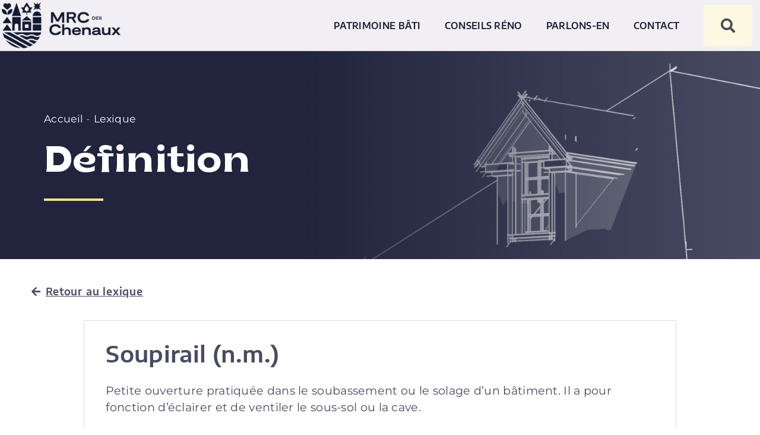

--- FILE ---
content_type: text/html; charset=UTF-8
request_url: https://patrimoinedeschenaux.ca/lexique/soupirail-n-m/
body_size: 11452
content:
<!doctype html>
<html lang="fr-FR" prefix="og: https://ogp.me/ns#">
<head>
	<meta charset="UTF-8">
		<meta name="viewport" content="width=device-width, initial-scale=1">
	<link rel="profile" href="https://gmpg.org/xfn/11">
	
<!-- Optimisation des moteurs de recherche par Rank Math - https://rankmath.com/ -->
<title>Soupirail (n.m.) - Patrimoine Des Chenaux</title><link rel='preload' href='https://patrimoinedeschenaux.ca/wp-content/uploads/2022/03/Brice-SemiBold.ttf' as='font' type='font/ttf' crossorigin><link rel='preload' href='https://patrimoinedeschenaux.ca/wp-content/uploads/2022/03/Montserrat-VariableFont_wght.ttf' as='font' type='font/ttf' crossorigin><link rel='preload' href='https://patrimoinedeschenaux.ca/wp-content/uploads/2022/03/EncodeSansSemiExpanded-SemiBold.ttf' as='font' type='font/ttf' crossorigin>
<meta name="description" content="Petite ouverture pratiquée dans le soubassement ou le solage d’un bâtiment. Il a pour fonction d’éclairer et de ventiler le sous-sol ou la cave."/>
<meta name="robots" content="follow, index, max-snippet:-1, max-video-preview:-1, max-image-preview:large"/>
<link rel="canonical" href="https://patrimoinedeschenaux.ca/lexique/soupirail-n-m/" />
<meta property="og:locale" content="fr_FR" />
<meta property="og:type" content="article" />
<meta property="og:title" content="Soupirail (n.m.) - Patrimoine Des Chenaux" />
<meta property="og:description" content="Petite ouverture pratiquée dans le soubassement ou le solage d’un bâtiment. Il a pour fonction d’éclairer et de ventiler le sous-sol ou la cave." />
<meta property="og:url" content="https://patrimoinedeschenaux.ca/lexique/soupirail-n-m/" />
<meta property="og:site_name" content="Patrimoine Des Chenaux" />
<meta property="og:updated_time" content="2022-06-22T11:49:13-04:00" />
<meta property="og:image" content="https://patrimoinedeschenaux.ca/wp-content/uploads/2022/03/Soupirail.png" />
<meta property="og:image:secure_url" content="https://patrimoinedeschenaux.ca/wp-content/uploads/2022/03/Soupirail.png" />
<meta property="og:image:width" content="333" />
<meta property="og:image:height" content="500" />
<meta property="og:image:alt" content="Soupirail (n.m.)" />
<meta property="og:image:type" content="image/png" />
<meta name="twitter:card" content="summary_large_image" />
<meta name="twitter:title" content="Soupirail (n.m.) - Patrimoine Des Chenaux" />
<meta name="twitter:description" content="Petite ouverture pratiquée dans le soubassement ou le solage d’un bâtiment. Il a pour fonction d’éclairer et de ventiler le sous-sol ou la cave." />
<meta name="twitter:image" content="https://patrimoinedeschenaux.ca/wp-content/uploads/2022/03/Soupirail.png" />
<script type="application/ld+json" class="rank-math-schema">{"@context":"https://schema.org","@graph":[{"@type":"BreadcrumbList","@id":"https://patrimoinedeschenaux.ca/lexique/soupirail-n-m/#breadcrumb","itemListElement":[{"@type":"ListItem","position":"1","item":{"@id":"https://patrimoinedeschenaux.ca","name":"Accueil"}},{"@type":"ListItem","position":"2","item":{"@id":"https://patrimoinedeschenaux.ca/lexique/","name":"Lexique"}},{"@type":"ListItem","position":"3","item":{"@id":"https://patrimoinedeschenaux.ca/lexique/soupirail-n-m/","name":"Soupirail (n.m.)"}}]}]}</script>
<!-- /Extension Rank Math WordPress SEO -->

<style id='wp-img-auto-sizes-contain-inline-css' type='text/css'>
img:is([sizes=auto i],[sizes^="auto," i]){contain-intrinsic-size:3000px 1500px}
/*# sourceURL=wp-img-auto-sizes-contain-inline-css */
</style>
<link rel='stylesheet' id='flatpickr-min-css' href='https://patrimoinedeschenaux.ca/wp-content/plugins/e-addons-pro-form-extended/modules/extended/assets/lib/flatpickr/dist/flatpickr.min.css' type='text/css' media='all' />
<link rel='stylesheet' id='hello-elementor-css' href='https://patrimoinedeschenaux.ca/wp-content/themes/hello-elementor/style.min.css' type='text/css' media='all' />
<link rel='stylesheet' id='hello-elementor-theme-style-css' href='https://patrimoinedeschenaux.ca/wp-content/themes/hello-elementor/theme.min.css' type='text/css' media='all' />
<link rel='stylesheet' id='e-flatpickr-css' href='https://patrimoinedeschenaux.ca/wp-content/plugins/e-addons-pro-form-extended/modules/extended/assets/css/e-flatpickr.css' type='text/css' media='all' />
<link rel='stylesheet' id='elementor-icons-css' href='https://patrimoinedeschenaux.ca/wp-content/plugins/elementor/assets/lib/eicons/css/elementor-icons.min.css' type='text/css' media='all' />
<link rel='stylesheet' id='elementor-frontend-css' href='https://patrimoinedeschenaux.ca/wp-content/plugins/elementor/assets/css/frontend-lite.min.css' type='text/css' media='all' />
<link rel='stylesheet' id='elementor-post-12-css' href='https://patrimoinedeschenaux.ca/wp-content/uploads/elementor/css/post-12.css' type='text/css' media='all' />
<link rel='stylesheet' id='elementor-pro-css' href='https://patrimoinedeschenaux.ca/wp-content/plugins/elementor-pro/assets/css/frontend-lite.min.css' type='text/css' media='all' />
<link rel='stylesheet' id='elementor-post-308-css' href='https://patrimoinedeschenaux.ca/wp-content/uploads/elementor/css/post-308.css' type='text/css' media='all' />
<link rel='stylesheet' id='elementor-post-2369-css' href='https://patrimoinedeschenaux.ca/wp-content/uploads/elementor/css/post-2369.css' type='text/css' media='all' />
<link rel='stylesheet' id='elementor-post-2974-css' href='https://patrimoinedeschenaux.ca/wp-content/uploads/elementor/css/post-2974.css' type='text/css' media='all' />
<link rel='stylesheet' id='hello-elementor-child-style-css' href='https://patrimoinedeschenaux.ca/wp-content/themes/Madison%20Foundation/style.css' type='text/css' media='all' />
<link rel='stylesheet' id='elementor-icons-fa-solid-css' href='https://patrimoinedeschenaux.ca/wp-content/plugins/elementor/assets/lib/font-awesome/css/solid.min.css' type='text/css' media='all' />
<link href="[data-uri]" rel="icon" type="image/x-icon" /><link rel="icon" href="https://patrimoinedeschenaux.ca/wp-content/uploads/2022/06/Favicon-Mrc-60x60.png" sizes="32x32" />
<link rel="icon" href="https://patrimoinedeschenaux.ca/wp-content/uploads/2022/06/Favicon-Mrc.png" sizes="192x192" />
<link rel="apple-touch-icon" href="https://patrimoinedeschenaux.ca/wp-content/uploads/2022/06/Favicon-Mrc.png" />
<meta name="msapplication-TileImage" content="https://patrimoinedeschenaux.ca/wp-content/uploads/2022/06/Favicon-Mrc.png" />
<noscript><style>.perfmatters-lazy[data-src]{display:none !important;}</style></noscript><style>.perfmatters-lazy:not(picture),.perfmatters-lazy>img{opacity:0}.perfmatters-lazy.loaded,.perfmatters-lazy>img.loaded,.perfmatters-lazy[data-was-processed=true],.perfmatters-lazy.loaded>img{opacity:1;transition:opacity 500ms}</style><link rel='stylesheet' id='font-awesome-5-all-css' href='https://patrimoinedeschenaux.ca/wp-content/plugins/elementor/assets/lib/font-awesome/css/all.min.css' type='text/css' media='all' />
<link rel='stylesheet' id='font-awesome-4-shim-css' href='https://patrimoinedeschenaux.ca/wp-content/plugins/elementor/assets/lib/font-awesome/css/v4-shims.min.css' type='text/css' media='all' />
<link rel='stylesheet' id='font-awesome-css' href='https://patrimoinedeschenaux.ca/wp-content/plugins/elementor/assets/lib/font-awesome/css/font-awesome.min.css' type='text/css' media='all' />
<link rel='stylesheet' id='e-addons-common-query-css' href='https://patrimoinedeschenaux.ca/wp-content/plugins/e-addons-for-elementor/modules/query/assets/css/e-addons-common-query.css' type='text/css' media='all' />
<link rel='stylesheet' id='e-addons-query-grid-css' href='https://patrimoinedeschenaux.ca/wp-content/plugins/e-addons-for-elementor/modules/query/assets/css/e-addons-query-grid.css' type='text/css' media='all' />
<link rel='stylesheet' id='animatecss-css' href='https://patrimoinedeschenaux.ca/wp-content/plugins/e-addons-for-elementor/modules/query/assets/lib/animate/animate.min.css' type='text/css' media='all' />
</head>
<body class="wp-singular lexique-template-default single single-lexique postid-961 wp-custom-logo wp-theme-hello-elementor wp-child-theme-MadisonFoundation elementor-default elementor-kit-12 elementor-page-2974">

		<header data-elementor-type="header" data-elementor-id="308" class="elementor elementor-308 elementor-location-header">
						<div class="elementor-element elementor-element-bffea42 e-container--row e-container" data-id="bffea42" data-element_type="container" data-settings="{&quot;background_background&quot;:&quot;classic&quot;,&quot;sticky&quot;:&quot;top&quot;,&quot;sticky_on&quot;:[&quot;desktop&quot;,&quot;tablet&quot;,&quot;mobile&quot;],&quot;sticky_offset&quot;:0,&quot;sticky_effects_offset&quot;:0}">				<div class="elementor-element elementor-element-e3ffaf3 elementor-widget__width-auto elementor-widget-tablet__width-auto elementor-widget elementor-widget-image" data-id="e3ffaf3" data-element_type="widget" data-widget_type="image.default">
				<div class="elementor-widget-container">
			<style>/*! elementor - v3.6.6 - 08-06-2022 */
.elementor-widget-image{text-align:center}.elementor-widget-image a{display:inline-block}.elementor-widget-image a img[src$=".svg"]{width:48px}.elementor-widget-image img{vertical-align:middle;display:inline-block}</style>													<a href="https://patrimoinedeschenaux.ca">
							<img width="300" height="116" src="data:image/svg+xml,%3Csvg%20xmlns=&#039;http://www.w3.org/2000/svg&#039;%20width=&#039;300&#039;%20height=&#039;116&#039;%20viewBox=&#039;0%200%20300%20116&#039;%3E%3C/svg%3E" class="attachment-medium size-medium perfmatters-lazy" alt data-src="https://patrimoinedeschenaux.ca/wp-content/uploads/2022/03/Logo-mauve-MRC-des-Chenaux-300x116.png" data-srcset="https://patrimoinedeschenaux.ca/wp-content/uploads/2022/03/Logo-mauve-MRC-des-Chenaux-300x116.png 300w, https://patrimoinedeschenaux.ca/wp-content/uploads/2022/03/Logo-mauve-MRC-des-Chenaux-60x23.png 60w, https://patrimoinedeschenaux.ca/wp-content/uploads/2022/03/Logo-mauve-MRC-des-Chenaux.png 500w" data-sizes="(max-width: 300px) 100vw, 300px" /><noscript><img width="300" height="116" src="https://patrimoinedeschenaux.ca/wp-content/uploads/2022/03/Logo-mauve-MRC-des-Chenaux-300x116.png" class="attachment-medium size-medium" alt="" srcset="https://patrimoinedeschenaux.ca/wp-content/uploads/2022/03/Logo-mauve-MRC-des-Chenaux-300x116.png 300w, https://patrimoinedeschenaux.ca/wp-content/uploads/2022/03/Logo-mauve-MRC-des-Chenaux-60x23.png 60w, https://patrimoinedeschenaux.ca/wp-content/uploads/2022/03/Logo-mauve-MRC-des-Chenaux.png 500w" sizes="(max-width: 300px) 100vw, 300px" /></noscript>								</a>
															</div>
				</div>
				<div class="elementor-element elementor-element-7f0fa16 nav_item elementor-widget-mobile__width-initial elementor-hidden-tablet elementor-hidden-mobile elementor-widget elementor-widget-heading" data-id="7f0fa16" data-element_type="widget" data-widget_type="heading.default">
				<div class="elementor-widget-container">
			<style>/*! elementor - v3.6.6 - 08-06-2022 */
.elementor-heading-title{padding:0;margin:0;line-height:1}.elementor-widget-heading .elementor-heading-title[class*=elementor-size-]>a{color:inherit;font-size:inherit;line-height:inherit}.elementor-widget-heading .elementor-heading-title.elementor-size-small{font-size:15px}.elementor-widget-heading .elementor-heading-title.elementor-size-medium{font-size:19px}.elementor-widget-heading .elementor-heading-title.elementor-size-large{font-size:29px}.elementor-widget-heading .elementor-heading-title.elementor-size-xl{font-size:39px}.elementor-widget-heading .elementor-heading-title.elementor-size-xxl{font-size:59px}</style><p class="elementor-heading-title elementor-size-default">Patrimoine bâti</p>		</div>
				</div>
		<nav class="elementor-element elementor-element-7c6b40b menu_content elementor-hidden-tablet elementor-hidden-mobile e-container--column e-container" data-id="7c6b40b" data-element_type="container" data-settings="{&quot;background_background&quot;:&quot;classic&quot;}">				<div class="elementor-element elementor-element-51e96bb elementor-widget__width-initial elementor-nav-menu__text-align-aside elementor-widget elementor-widget-nav-menu" data-id="51e96bb" data-element_type="widget" data-settings="{&quot;layout&quot;:&quot;dropdown&quot;,&quot;submenu_icon&quot;:{&quot;value&quot;:&quot;&lt;i class=\&quot;fas fa-caret-down\&quot;&gt;&lt;\/i&gt;&quot;,&quot;library&quot;:&quot;fa-solid&quot;}}" data-widget_type="nav-menu.default">
				<div class="elementor-widget-container">
			<link rel="stylesheet" href="https://patrimoinedeschenaux.ca/wp-content/plugins/elementor-pro/assets/css/widget-nav-menu.min.css">		<div class="elementor-menu-toggle" role="button" tabindex="0" aria-label="Permuter le menu" aria-expanded="false">
			<i aria-hidden="true" role="presentation" class="elementor-menu-toggle__icon--open eicon-menu-bar"></i><i aria-hidden="true" role="presentation" class="elementor-menu-toggle__icon--close eicon-close"></i>			<span class="elementor-screen-only">Menu</span>
		</div>
			<nav class="elementor-nav-menu--dropdown elementor-nav-menu__container" role="navigation" aria-hidden="true">
				<ul id="menu-2-51e96bb" class="elementor-nav-menu"><li class="menu-item menu-item-type-post_type menu-item-object-page menu-item-2352"><a href="https://patrimoinedeschenaux.ca/styles-de-maison/" class="elementor-item" tabindex="-1">Styles de maison</a></li>
<li class="menu-item menu-item-type-post_type menu-item-object-page menu-item-2350"><a href="https://patrimoinedeschenaux.ca/inventaire-du-patrimoine-bati/" class="elementor-item" tabindex="-1">Inventaire du patrimoine bâti</a></li>
<li class="menu-item menu-item-type-custom menu-item-object-custom menu-item-3065"><a href="https://patrimoinedeschenaux.ca/lexique" class="elementor-item" tabindex="-1">Lexique</a></li>
</ul>			</nav>
				</div>
				</div>
		</nav>		<div class="elementor-element elementor-element-bf1dfcc nav_item elementor-widget-mobile__width-initial elementor-hidden-tablet elementor-hidden-mobile elementor-widget elementor-widget-heading" data-id="bf1dfcc" data-element_type="widget" data-widget_type="heading.default">
				<div class="elementor-widget-container">
			<p class="elementor-heading-title elementor-size-default">Conseils réno</p>		</div>
				</div>
		<nav class="elementor-element elementor-element-e8c9c66 menu_content elementor-hidden-tablet elementor-hidden-mobile e-container--column e-container" data-id="e8c9c66" data-element_type="container" data-settings="{&quot;background_background&quot;:&quot;classic&quot;}">				<div class="elementor-element elementor-element-3af2b45 elementor-widget__width-initial elementor-nav-menu__text-align-aside elementor-widget elementor-widget-nav-menu" data-id="3af2b45" data-element_type="widget" data-settings="{&quot;layout&quot;:&quot;dropdown&quot;,&quot;submenu_icon&quot;:{&quot;value&quot;:&quot;&lt;i class=\&quot;fas fa-caret-down\&quot;&gt;&lt;\/i&gt;&quot;,&quot;library&quot;:&quot;fa-solid&quot;}}" data-widget_type="nav-menu.default">
				<div class="elementor-widget-container">
					<div class="elementor-menu-toggle" role="button" tabindex="0" aria-label="Permuter le menu" aria-expanded="false">
			<i aria-hidden="true" role="presentation" class="elementor-menu-toggle__icon--open eicon-menu-bar"></i><i aria-hidden="true" role="presentation" class="elementor-menu-toggle__icon--close eicon-close"></i>			<span class="elementor-screen-only">Menu</span>
		</div>
			<nav class="elementor-nav-menu--dropdown elementor-nav-menu__container" role="navigation" aria-hidden="true">
				<ul id="menu-2-3af2b45" class="elementor-nav-menu"><li class="menu-item menu-item-type-post_type menu-item-object-page menu-item-2354"><a href="https://patrimoinedeschenaux.ca/guide-de-renos/" class="elementor-item" tabindex="-1">Guide de rénos</a></li>
<li class="menu-item menu-item-type-post_type menu-item-object-page menu-item-2353"><a href="https://patrimoinedeschenaux.ca/foire-aux-questions/" class="elementor-item" tabindex="-1">Foire aux questions</a></li>
<li class="menu-item menu-item-type-post_type menu-item-object-page menu-item-2355"><a href="https://patrimoinedeschenaux.ca/ressources-et-references/" class="elementor-item" tabindex="-1">Ressources et références</a></li>
</ul>			</nav>
				</div>
				</div>
		</nav>		<div class="elementor-element elementor-element-b2b392c nav_item elementor-widget-mobile__width-initial elementor-hidden-tablet elementor-hidden-mobile elementor-widget elementor-widget-heading" data-id="b2b392c" data-element_type="widget" data-widget_type="heading.default">
				<div class="elementor-widget-container">
			<p class="elementor-heading-title elementor-size-default"><a href="https://patrimoinedeschenaux.ca/parlons-en/">Parlons-en</a></p>		</div>
				</div>
		<nav class="elementor-element elementor-element-bcd8ff1 menu_content elementor-hidden-tablet elementor-hidden-mobile e-container--column e-container" data-id="bcd8ff1" data-element_type="container" data-settings="{&quot;background_background&quot;:&quot;classic&quot;}">				<div class="elementor-element elementor-element-d3d5f5e elementor-widget__width-initial elementor-nav-menu__text-align-aside elementor-widget elementor-widget-nav-menu" data-id="d3d5f5e" data-element_type="widget" data-settings="{&quot;layout&quot;:&quot;dropdown&quot;,&quot;submenu_icon&quot;:{&quot;value&quot;:&quot;&lt;i class=\&quot;fas fa-caret-down\&quot;&gt;&lt;\/i&gt;&quot;,&quot;library&quot;:&quot;fa-solid&quot;}}" data-widget_type="nav-menu.default">
				<div class="elementor-widget-container">
					<div class="elementor-menu-toggle" role="button" tabindex="0" aria-label="Permuter le menu" aria-expanded="false">
			<i aria-hidden="true" role="presentation" class="elementor-menu-toggle__icon--open eicon-menu-bar"></i><i aria-hidden="true" role="presentation" class="elementor-menu-toggle__icon--close eicon-close"></i>			<span class="elementor-screen-only">Menu</span>
		</div>
			<nav class="elementor-nav-menu--dropdown elementor-nav-menu__container" role="navigation" aria-hidden="true">
				<ul id="menu-2-d3d5f5e" class="elementor-nav-menu"><li class="menu-item menu-item-type-taxonomy menu-item-object-category menu-item-2358"><a href="https://patrimoinedeschenaux.ca/blogue/" class="elementor-item" tabindex="-1">Blogue</a></li>
<li class="menu-item menu-item-type-taxonomy menu-item-object-category menu-item-2359"><a href="https://patrimoinedeschenaux.ca/nouvelles/" class="elementor-item" tabindex="-1">Nouvelles</a></li>
</ul>			</nav>
				</div>
				</div>
		</nav>		<div class="elementor-element elementor-element-458701b elementor-widget-mobile__width-initial elementor-hidden-tablet elementor-hidden-mobile elementor-widget elementor-widget-heading" data-id="458701b" data-element_type="widget" data-widget_type="heading.default">
				<div class="elementor-widget-container">
			<p class="elementor-heading-title elementor-size-default"><a href="https://patrimoinedeschenaux.ca/contact/">Contact</a></p>		</div>
				</div>
				<div class="elementor-element elementor-element-2d68c14 elementor-search-form--skin-full_screen elementor-widget__width-initial elementor-widget-mobile__width-initial search_form elementor-hidden-tablet elementor-hidden-mobile elementor-widget elementor-widget-search-form" data-id="2d68c14" data-element_type="widget" data-settings="{&quot;skin&quot;:&quot;full_screen&quot;}" data-widget_type="search-form.default">
				<div class="elementor-widget-container">
			<link rel="stylesheet" href="https://patrimoinedeschenaux.ca/wp-content/plugins/elementor-pro/assets/css/widget-theme-elements.min.css">		<form class="elementor-search-form" role="search" action="https://patrimoinedeschenaux.ca" method="get">
									<div class="elementor-search-form__toggle">
				<i aria-hidden="true" class="fas fa-search"></i>				<span class="elementor-screen-only">Rechercher </span>
			</div>
						<div class="elementor-search-form__container">
								<input placeholder="Rechercher..." class="elementor-search-form__input" type="search" name="s" title="Rechercher " value="">
																<div class="dialog-lightbox-close-button dialog-close-button">
					<i aria-hidden="true" class="eicon-close"></i>					<span class="elementor-screen-only">Fermer</span>
				</div>
							</div>
		</form>
				</div>
				</div>
				<div class="elementor-element elementor-element-ef304ec elementor-hidden-desktop elementor-widget elementor-widget-ucaddon_ue_side_menu" data-id="ef304ec" data-element_type="widget" data-widget_type="ucaddon_ue_side_menu.default">
				<div class="elementor-widget-container">
			<!-- start Side Menu -->
		<link id='font-awesome-css' href='https://patrimoinedeschenaux.ca/wp-content/plugins/unlimited-elements-for-elementor-premium/assets_libraries/font-awesome5/css/fontawesome-all.min.css' type='text/css' rel='stylesheet' >
		<link id='font-awesome-4-shim-css' href='https://patrimoinedeschenaux.ca/wp-content/plugins/unlimited-elements-for-elementor-premium/assets_libraries/font-awesome5/css/fontawesome-v4-shims.css' type='text/css' rel='stylesheet' >

			<style type="text/css">/* widget: Side Menu */

#uc_ue_side_menu_elementor16868 *
{
  box-sizing:border-box;
  -webkit-box-sizing: border-box;
  -moz-box-sizing: border-box;
}

body.uc-menu-push{
  	transition: padding-left 1s, padding-right 1s;
}

body.menu-opened{
	overflow: hidden;
}

#uc_ue_side_menu_elementor16868 .uc-side-menu-wrapper
{
  position:relative;
}


#uc_ue_side_menu_elementor16868 .menu-right-open {
	width: 300px;
	top: 0;
	right: 0;
	margin-right: 0px;
	margin-left: 0px;
	transition: 1s;
	z-index: 999999;
	position: fixed;
}

#uc_ue_side_menu_elementor16868 .menu-right-close {
	width: 300px;
	top: 0;
	right: 0;
	margin-right: -300px;
	transition: 1s;
	z-index: 1;
	height: 100%;
	position: fixed;
}

#uc_ue_side_menu_elementor16868 .menu-left-open {
	width: 300px;
	top: 0;
	left: 0;
	margin-right: 0px;
	margin-left: 0px;
	transition: 1s;
	z-index: 999999;
	height: 100%;
	position: fixed;
}

#uc_ue_side_menu_elementor16868 .menu-left-close {
	width: 300px;
	top: 0;
	left: 0;
	margin-left: -300px;
	transition: 1s;
	z-index: 1;
	height: 100%;
	position: fixed;
}

	
#uc_ue_side_menu_elementor16868 .collapsed .uc-menu-item-pointer:after {
	content: "►";
    display: inline-block;
    background-repeat: no-repeat;
    background-position: center;
    background-size:contain;
    margin:0px 15px;
    vertical-align: middle;
    font-size:10px;
}

#uc_ue_side_menu_elementor16868 .expanded .uc-menu-item-pointer:after {
	content: "▼";
    display: inline-block;
    background-repeat: no-repeat;
    background-position: center;
    background-size:contain;
    margin:0px 15px;
    vertical-align: middle;
    font-size:10px;
}
 
	






#uc_ue_side_menu_elementor16868 .uc-side-menu-items
{
  position:relative;
  height:100vh;
  overflow-x: hidden;
  transition:1s;
}

#uc_ue_side_menu_elementor16868 .open_side_menu
{
  cursor:pointer;
  display:flex;
  align-items:center;
  justify-content:center;
  transition: 0.4s ease;
  position: relative;
  line-height:1em;
    z-index: 1000000;
  	
}

#uc_ue_side_menu_elementor16868 .open_side_menu svg
{
  height:1em;
  width:1em;
}

#uc_ue_side_menu_elementor16868 .open_side_menu_toggle
{
  position: relative;
  -webkit-box-flex: 0;
  flex: none;
  width: 100%;
  height: 2px;
  display: flex;
  align-items: center;
  justify-content: center;
  transition: all 0.4s ease;
}
#uc_ue_side_menu_elementor16868 .open_side_menu_toggle:before,
#uc_ue_side_menu_elementor16868 .open_side_menu_toggle:after {
  content: '';
  position: absolute;
  z-index: 1;
  top: -10px;
  left: 0;
  width: 100%;
  height: 2px;
  background: inherit;
}
	
#uc_ue_side_menu_elementor16868 .open_side_menu_toggle:after {
  top: 10px;
}

#uc_ue_side_menu_elementor16868 .uc-close-side-menu
{
  display: none;
}  
	

#uc_ue_side_menu_elementor16868 .open_side_menu.uc-close-action .open_side_menu_toggle
{
  -webkit-transform: rotate(90deg);
  transform: rotate(135deg);
}
#uc_ue_side_menu_elementor16868 .open_side_menu.uc-close-action .open_side_menu_toggle:before,
#uc_ue_side_menu_elementor16868 .open_side_menu.uc-close-action .open_side_menu_toggle:after
{
  top: 0;
  -webkit-transform: rotate(90deg);
  transform: rotate(90deg);
}
#uc_ue_side_menu_elementor16868 .open_side_menu.uc-close-action .open_side_menu_toggle:after
{
 opacity: 0;
}
#uc_ue_side_menu_elementor16868 .open_side_menu.uc-close-action:hover .open_side_menu_toggle
{
  -webkit-transform: rotate(225deg);
  transform: rotate(225deg);
}


#uc_ue_side_menu_elementor16868 .uc-side-menu-title
{
  text-align:left;
}

.menu-left-open .uc-close-side-menu, .menu-right-open .uc-close-side-menu
{
  display:flex;
  opacity:1;
}

.menu-left-close .uc-close-side-menu, .menu-right-close .uc-close-side-menu
{
  display:none;
}

.uc-close-side-menu
{
  line-height:1em;
}

.uc-close-side-menu svg
{
  height:1em;
  width:1em;
}

#uc_ue_side_menu_elementor16868 .menu-left-open .ue_side_menu_overlay, #uc_ue_side_menu_elementor16868 .menu-right-open .ue_side_menu_overlay
{
  display:block;
  opacity:1;
  transition:1s;
}

#uc_ue_side_menu_elementor16868 .menu-left-close .ue_side_menu_overlay, #uc_ue_side_menu_elementor16868 .menu-right-close .ue_side_menu_overlay
{
  display:none;
  opacity:0;
  transition:1s;
}

#uc_ue_side_menu_elementor16868 .uc-close-side-menu
{
  position:absolute;
  right:-40px;
  cursor:pointer;
  justify-content:center;
  align-items:center;
  z-index:1;
}


#uc_ue_side_menu_elementor16868 .uc-side-menu-items ul
{
  padding:0px;
  margin:0px;
  list-style:none;
}

#uc_ue_side_menu_elementor16868 .uc-side-menu-items ul a
{
  display:block;
  text-decoration:none;
  position:relative;
}


#uc_ue_side_menu_elementor16868 .sub-menu {
    overflow: hidden;
    list-style: none;
    height: auto;
    transition: 0.5s;
  	
}

#uc_ue_side_menu_elementor16868 .side-menu-search-holder
{
  display:flex;
  overflow:hidden;
}

#uc_ue_side_menu_elementor16868 .side-menu-search-holder input
{
  border:none;
  border-radius:0px;
  flex:1;
  min-width: 0;
  
}
#uc_ue_side_menu_elementor16868 .side-menu-search-holder button
{
  border:none;
  display:flex;
  cursor:pointer;
  align-items:center;
  justify-content:center;
  border-radius:0px;
  flex-grow: 0;
  flex-shrink: 0;
}

#uc_ue_side_menu_elementor16868 .side-menu-buttons
{
  display:flex;
}

#uc_ue_side_menu_elementor16868 .side-menu-button
{
  flex:1;
  text-align:center;
  text-decoration:none;
}

.side-menu-button
{
  font-size:12px;
}


#uc_ue_side_menu_elementor16868  .ue_side_menu_overlay
{
  position:fixed;
  top:0;
  bottom:0;
  left:0;
  right:0;
  transition:1s;
  opacity:0;
}



	

  








/* On screens that are 768px */
@media screen and (max-width: 768px) {
  
#uc_ue_side_menu_elementor16868 .menu-right-open {
	width: 400px;
}

#uc_ue_side_menu_elementor16868 .menu-right-close {
	width: 400px;
	margin-right: -400px;

}

#uc_ue_side_menu_elementor16868 .menu-left-open {
	width: 400px;
	
}

#uc_ue_side_menu_elementor16868 .menu-left-close {
	width: 400px;
	margin-left: -400px;

}

/* On screens that are 420px */
@media screen and (max-width: 420px) {
  
#uc_ue_side_menu_elementor16868 .menu-right-open {
	width: 300px;
}

#uc_ue_side_menu_elementor16868 .menu-right-close {
	width: 300px;
	margin-right: -300px;

}

#uc_ue_side_menu_elementor16868 .menu-left-open {
	width: 300px;
	
}

#uc_ue_side_menu_elementor16868 .menu-left-close {
	width: 300px;
	margin-left: -300px;
}
  
}

</style>

			<div id="uc_ue_side_menu_elementor16868" class="uc-side-menu-main-wrapper" data-closeonbody="false" data-push="false" data-push-mobile="false" data-expand="false" data-clickable="false">
     
      <div class="uc-menu-button-wrapper" style="display:flex; justify-content:flex-start;">
          
               <div class="open_side_menu">
                                    <div class="open_side_menu_toggle"></div>
                         	   </div>
          
      </div>
	  
      <div class="uc-side-menu-wrapper menu-right-close">
        			                        <div class="ue_side_menu_overlay"></div>
        		            
                        <div class="uc-close-side-menu"><i class='fas fa-times'></i></div>
                    
          <div class="side-menu-holder">
              <div class="uc-side-menu-items">
                  <div class="uc-header">
                      
                                               <div class="uc-side-menu-title">Menu</div> 
                                            
                  </div>
                
                                    <div class="side-menu-search">
                    <div class="side-menu-search-holder">
                      <input type="text" class="side-menu-search-input" placeholder="Rechercher" data-urlbase="https://patrimoinedeschenaux.ca">
                      <button class="side-menu-search-button-search"><i class=''></i></button>
                    </div>
                  </div>
                                  
                                    
                  <div></div>
                                    
                   <ul id="menu-menu-mobile" class="uc-list-menu"><li id="menu-item-3952" class="menu-item menu-item-type-post_type menu-item-object-page menu-item-home menu-item-3952"><a href="https://patrimoinedeschenaux.ca/">Accueil</a></li>
<li id="menu-item-3960" class="menu-item menu-item-type-custom menu-item-object-custom menu-item-has-children menu-item-3960"><a href="#">Patrimoine bâti</a>
<ul class="sub-menu">
	<li id="menu-item-3959" class="menu-item menu-item-type-post_type menu-item-object-page menu-item-3959"><a href="https://patrimoinedeschenaux.ca/styles-de-maison/">Styles de maison</a></li>
	<li id="menu-item-3956" class="menu-item menu-item-type-post_type menu-item-object-page menu-item-3956"><a href="https://patrimoinedeschenaux.ca/inventaire-du-patrimoine-bati/">Inventaire du patrimoine bâti</a></li>
	<li id="menu-item-3962" class="menu-item menu-item-type-custom menu-item-object-custom menu-item-3962"><a href="/lexique">Lexique</a></li>
</ul>
</li>
<li id="menu-item-3961" class="menu-item menu-item-type-custom menu-item-object-custom menu-item-has-children menu-item-3961"><a href="#">Conseils réno</a>
<ul class="sub-menu">
	<li id="menu-item-3955" class="menu-item menu-item-type-post_type menu-item-object-page menu-item-3955"><a href="https://patrimoinedeschenaux.ca/guide-de-renos/">Guide de rénos</a></li>
	<li id="menu-item-3954" class="menu-item menu-item-type-post_type menu-item-object-page menu-item-3954"><a href="https://patrimoinedeschenaux.ca/foire-aux-questions/">Foire aux questions</a></li>
	<li id="menu-item-3958" class="menu-item menu-item-type-post_type menu-item-object-page menu-item-3958"><a href="https://patrimoinedeschenaux.ca/ressources-et-references/">Ressources et références</a></li>
</ul>
</li>
<li id="menu-item-3957" class="menu-item menu-item-type-post_type menu-item-object-page menu-item-3957"><a href="https://patrimoinedeschenaux.ca/parlons-en/">Parlons-en</a></li>
<li id="menu-item-3953" class="menu-item menu-item-type-post_type menu-item-object-page menu-item-3953"><a href="https://patrimoinedeschenaux.ca/contact/">Contact</a></li>
</ul>                 
                   <div></div>
                
                  		
                
              </div>
          </div>
      </div>
  
</div>
			<!-- end Side Menu -->		</div>
				</div>
		</div>				</header>
				<div data-elementor-type="single-post" data-post-id="961" data-obj-id="961" data-elementor-id="2974" class="elementor elementor-2974 e-post-961 elementor-location-single post-961 lexique type-lexique status-publish has-post-thumbnail hentry lettre-s">
						<div class="elementor-element elementor-element-a27075f e-container--column e-container" data-id="a27075f" data-element_type="container">				<div class="elementor-element elementor-element-a019388 elementor-widget elementor-widget-ucaddon_title_hero_copy" data-id="a019388" data-element_type="widget" data-widget_type="ucaddon_title_hero_copy.default">
				<div class="elementor-widget-container">
			<!-- start Hero -->
			<style type="text/css">/* widget: Hero */

#uc_title_hero_copy_elementor20006 *{
	box-sizing: border-box;
}
#uc_title_hero_copy_elementor20006{
	position:relative;
	overflow:hidden;
    display:flex;
    justify-content:center;
  	align-items:center;
    flex-direction: column;
    background-blend-mode: normal;
}

#uc_title_hero_copy_elementor20006 .ue_breadcrumb {color: rgba(255,255,255,0.6); font-size: 0.9em;}

#uc_title_hero_copy_elementor20006 .ue_breadcrumb a {color: white;}

#uc_title_hero_copy_elementor20006 .ue_title_hero_container{

    text-align:left;
    position:relative;
    z-index:1;
    max-width: 1250px;
}
#uc_title_hero_copy_elementor20006 .ue_title{

	display:inline-block;
 	position:relative;
}

#uc_title_hero_copy_elementor20006 .ue_title h1::after{
  
	content: "";
    position: absolute;
    left: 0px;
    bottom: -2px;
    transition: all 0.55s;
}

#uc_title_hero_copy_elementor20006 a{
    display: inline-block;
    text-align: center;
	text-decoration:none;
}

#uc_title_hero_copy_elementor20006 .ue_title_hero_overlay
{
  position:absolute;
  top:0;
  bottom:0;
  left:0;
  right:0;
}

</style>

			<div class="ue_title_hero" id="uc_title_hero_copy_elementor20006">
    <div class="ue_title_hero_overlay"></div>
    <div class="ue_title_hero_container">
      <div class="ue_breadcrumb"><nav aria-label="breadcrumbs" class="rank-math-breadcrumb"><p><a href="https://patrimoinedeschenaux.ca">Accueil</a><span class="separator"> - </span><a href="https://patrimoinedeschenaux.ca/lexique/">Lexique</a></p></nav></div>
      	      <div class="ue_title"><h1>Définition</h1></div>
                <div></div>
        	
     
    </div>
</div>
			<!-- end Hero -->		</div>
				</div>
		</div><div class="elementor-element elementor-element-d71edec e-container--column e-container" data-id="d71edec" data-element_type="container">				<div class="elementor-element elementor-element-926c485 elementor-align-left elementor-widget elementor-widget-button" data-id="926c485" data-element_type="widget" data-widget_type="button.default">
				<div class="elementor-widget-container">
					<div class="elementor-button-wrapper">
			<a href="/lexique/" class="elementor-button-link elementor-button elementor-size-sm" role="button">
						<span class="elementor-button-content-wrapper">
							<span class="elementor-button-icon elementor-align-icon-left">
				<i aria-hidden="true" class="fas fa-arrow-left"></i>			</span>
						<span class="elementor-button-text">Retour au lexique</span>
		</span>
					</a>
		</div>
				</div>
				</div>
		<div class="elementor-element elementor-element-0e2c549 e-container--column e-container" data-id="0e2c549" data-element_type="container">				<div class="elementor-element elementor-element-b4bb48d elementor-widget elementor-widget-heading" data-id="b4bb48d" data-element_type="widget" data-widget_type="heading.default">
				<div class="elementor-widget-container">
			<h2 class="elementor-heading-title elementor-size-default">Soupirail (n.m.)</h2>		</div>
				</div>
				<div class="elementor-element elementor-element-a184c83 elementor-widget elementor-widget-theme-post-content" data-id="a184c83" data-element_type="widget" data-widget_type="theme-post-content.default">
				<div class="elementor-widget-container">
			<p>Petite ouverture pratiquée dans le soubassement ou le solage d’un bâtiment. Il a pour fonction d’éclairer et de ventiler le sous-sol ou la cave.</p>
		</div>
				</div>
				<div class="e-add-querytype-attachment e-add-queryskin-grid elementor-element elementor-element-76e6caf e-add-col-2 e-add-col-tablet-3 e-add-col-mobile-1 e-add-posts-layout-default e-add-align-left elementor-widget elementor-widget-e-query-media" data-id="76e6caf" data-element_type="widget" data-settings="{&quot;grid_grid_type&quot;:&quot;masonry&quot;,&quot;grid_columns_grid&quot;:2,&quot;grid_columns_grid_tablet&quot;:&quot;3&quot;,&quot;grid_columns_grid_mobile&quot;:&quot;1&quot;,&quot;grid_scrollreveal_effect_type&quot;:&quot;0&quot;}" data-widget_type="e-query-media.grid">
				<div class="elementor-widget-container">
			                <div class="e-add-posts-container e-add-posts  e-add-skin-grid e-add-skin-grid-masonry ">
                        <div class="e-add-posts-wrapper e-add-proto-wrapper e-add-wrapper-grid e-add-wrapper-e-skin ">
                        <article class="e-add-querytype-post e-add-post e-add-post-item e-add-post-item-76e6caf e-add-proto-item e-add-item-grid e-add-item-e-skin  post-552 attachment type-attachment status-inherit hentry" data-post-id="552" data-post-index="0">
                        <div class="e-add-post-block e-add-post-block-0">

                <div class=" e-add-item e-add-item_image elementor-repeater-item-e-add-media-image" data-item-id="e-add-media-image"><a class="e-add-post-image e-add-post-overlayhover e-media-link elementor-clickable" data-elementor-lightbox-slideshow="all-76e6caf" href="https://patrimoinedeschenaux.ca/wp-content/uploads/2022/03/Soupirail.png"><figure class="e-add-img"><img width="333" height="500" src="data:image/svg+xml,%3Csvg%20xmlns=&#039;http://www.w3.org/2000/svg&#039;%20width=&#039;333&#039;%20height=&#039;500&#039;%20viewBox=&#039;0%200%20333%20500&#039;%3E%3C/svg%3E" class="attachment-medium_large size-medium_large perfmatters-lazy" alt data-src="https://patrimoinedeschenaux.ca/wp-content/uploads/2022/03/Soupirail.png" /><noscript><img width="333" height="500" src="https://patrimoinedeschenaux.ca/wp-content/uploads/2022/03/Soupirail.png" class="attachment-medium_large size-medium_large" alt="" /></noscript></figure></a></div>            </div>
                    </article>
                    </div>
                    </div>
                		</div>
				</div>
		</div></div>				</div>
				<footer data-elementor-type="footer" data-elementor-id="2369" class="elementor elementor-2369 elementor-location-footer">
						<div class="elementor-element elementor-element-75a51a6 e-container--row e-container" data-id="75a51a6" data-element_type="container">		<div class="elementor-element elementor-element-dcf227d e-container--row e-container" data-id="dcf227d" data-element_type="container" data-settings="{&quot;background_background&quot;:&quot;gradient&quot;}">		<div class="elementor-element elementor-element-23d9299 e-container--column e-container" data-id="23d9299" data-element_type="container">				<div class="elementor-element elementor-element-b6c2cc9 elementor-widget elementor-widget-heading" data-id="b6c2cc9" data-element_type="widget" data-widget_type="heading.default">
				<div class="elementor-widget-container">
			<h5 class="elementor-heading-title elementor-size-default">Patrimoine bâti</h5>		</div>
				</div>
				<div class="elementor-element elementor-element-b4a7da4 elementor-nav-menu--dropdown-none elementor-widget elementor-widget-nav-menu" data-id="b4a7da4" data-element_type="widget" data-settings="{&quot;layout&quot;:&quot;vertical&quot;,&quot;submenu_icon&quot;:{&quot;value&quot;:&quot;&lt;i class=\&quot;fas fa-caret-down\&quot;&gt;&lt;\/i&gt;&quot;,&quot;library&quot;:&quot;fa-solid&quot;}}" data-widget_type="nav-menu.default">
				<div class="elementor-widget-container">
						<nav migration_allowed="1" migrated="0" role="navigation" class="elementor-nav-menu--main elementor-nav-menu__container elementor-nav-menu--layout-vertical e--pointer-none">
				<ul id="menu-1-b4a7da4" class="elementor-nav-menu sm-vertical"><li class="menu-item menu-item-type-post_type menu-item-object-page menu-item-2352"><a href="https://patrimoinedeschenaux.ca/styles-de-maison/" class="elementor-item">Styles de maison</a></li>
<li class="menu-item menu-item-type-post_type menu-item-object-page menu-item-2350"><a href="https://patrimoinedeschenaux.ca/inventaire-du-patrimoine-bati/" class="elementor-item">Inventaire du patrimoine bâti</a></li>
<li class="menu-item menu-item-type-custom menu-item-object-custom menu-item-3065"><a href="https://patrimoinedeschenaux.ca/lexique" class="elementor-item">Lexique</a></li>
</ul>			</nav>
					<div class="elementor-menu-toggle" role="button" tabindex="0" aria-label="Permuter le menu" aria-expanded="false">
			<i aria-hidden="true" role="presentation" class="elementor-menu-toggle__icon--open eicon-menu-bar"></i><i aria-hidden="true" role="presentation" class="elementor-menu-toggle__icon--close eicon-close"></i>			<span class="elementor-screen-only">Menu</span>
		</div>
			<nav class="elementor-nav-menu--dropdown elementor-nav-menu__container" role="navigation" aria-hidden="true">
				<ul id="menu-2-b4a7da4" class="elementor-nav-menu sm-vertical"><li class="menu-item menu-item-type-post_type menu-item-object-page menu-item-2352"><a href="https://patrimoinedeschenaux.ca/styles-de-maison/" class="elementor-item" tabindex="-1">Styles de maison</a></li>
<li class="menu-item menu-item-type-post_type menu-item-object-page menu-item-2350"><a href="https://patrimoinedeschenaux.ca/inventaire-du-patrimoine-bati/" class="elementor-item" tabindex="-1">Inventaire du patrimoine bâti</a></li>
<li class="menu-item menu-item-type-custom menu-item-object-custom menu-item-3065"><a href="https://patrimoinedeschenaux.ca/lexique" class="elementor-item" tabindex="-1">Lexique</a></li>
</ul>			</nav>
				</div>
				</div>
		</div><div class="elementor-element elementor-element-f48717e e-container--column e-container" data-id="f48717e" data-element_type="container">				<div class="elementor-element elementor-element-6376da4 elementor-widget elementor-widget-heading" data-id="6376da4" data-element_type="widget" data-widget_type="heading.default">
				<div class="elementor-widget-container">
			<h5 class="elementor-heading-title elementor-size-default">Conseils</h5>		</div>
				</div>
				<div class="elementor-element elementor-element-8b3ab83 elementor-nav-menu--dropdown-none elementor-widget elementor-widget-nav-menu" data-id="8b3ab83" data-element_type="widget" data-settings="{&quot;layout&quot;:&quot;vertical&quot;,&quot;submenu_icon&quot;:{&quot;value&quot;:&quot;&lt;i class=\&quot;fas fa-caret-down\&quot;&gt;&lt;\/i&gt;&quot;,&quot;library&quot;:&quot;fa-solid&quot;}}" data-widget_type="nav-menu.default">
				<div class="elementor-widget-container">
						<nav migration_allowed="1" migrated="0" role="navigation" class="elementor-nav-menu--main elementor-nav-menu__container elementor-nav-menu--layout-vertical e--pointer-none">
				<ul id="menu-1-8b3ab83" class="elementor-nav-menu sm-vertical"><li class="menu-item menu-item-type-post_type menu-item-object-page menu-item-2354"><a href="https://patrimoinedeschenaux.ca/guide-de-renos/" class="elementor-item">Guide de rénos</a></li>
<li class="menu-item menu-item-type-post_type menu-item-object-page menu-item-2353"><a href="https://patrimoinedeschenaux.ca/foire-aux-questions/" class="elementor-item">Foire aux questions</a></li>
<li class="menu-item menu-item-type-post_type menu-item-object-page menu-item-2355"><a href="https://patrimoinedeschenaux.ca/ressources-et-references/" class="elementor-item">Ressources et références</a></li>
</ul>			</nav>
					<div class="elementor-menu-toggle" role="button" tabindex="0" aria-label="Permuter le menu" aria-expanded="false">
			<i aria-hidden="true" role="presentation" class="elementor-menu-toggle__icon--open eicon-menu-bar"></i><i aria-hidden="true" role="presentation" class="elementor-menu-toggle__icon--close eicon-close"></i>			<span class="elementor-screen-only">Menu</span>
		</div>
			<nav class="elementor-nav-menu--dropdown elementor-nav-menu__container" role="navigation" aria-hidden="true">
				<ul id="menu-2-8b3ab83" class="elementor-nav-menu sm-vertical"><li class="menu-item menu-item-type-post_type menu-item-object-page menu-item-2354"><a href="https://patrimoinedeschenaux.ca/guide-de-renos/" class="elementor-item" tabindex="-1">Guide de rénos</a></li>
<li class="menu-item menu-item-type-post_type menu-item-object-page menu-item-2353"><a href="https://patrimoinedeschenaux.ca/foire-aux-questions/" class="elementor-item" tabindex="-1">Foire aux questions</a></li>
<li class="menu-item menu-item-type-post_type menu-item-object-page menu-item-2355"><a href="https://patrimoinedeschenaux.ca/ressources-et-references/" class="elementor-item" tabindex="-1">Ressources et références</a></li>
</ul>			</nav>
				</div>
				</div>
		</div><div class="elementor-element elementor-element-f209163 e-container--column e-container" data-id="f209163" data-element_type="container">				<div class="elementor-element elementor-element-5a77a44 elementor-widget elementor-widget-heading" data-id="5a77a44" data-element_type="widget" data-widget_type="heading.default">
				<div class="elementor-widget-container">
			<h5 class="elementor-heading-title elementor-size-default">Parlons-en</h5>		</div>
				</div>
				<div class="elementor-element elementor-element-eca0728 elementor-nav-menu--dropdown-none elementor-widget elementor-widget-nav-menu" data-id="eca0728" data-element_type="widget" data-settings="{&quot;layout&quot;:&quot;vertical&quot;,&quot;submenu_icon&quot;:{&quot;value&quot;:&quot;&lt;i class=\&quot;fas fa-caret-down\&quot;&gt;&lt;\/i&gt;&quot;,&quot;library&quot;:&quot;fa-solid&quot;}}" data-widget_type="nav-menu.default">
				<div class="elementor-widget-container">
						<nav migration_allowed="1" migrated="0" role="navigation" class="elementor-nav-menu--main elementor-nav-menu__container elementor-nav-menu--layout-vertical e--pointer-none">
				<ul id="menu-1-eca0728" class="elementor-nav-menu sm-vertical"><li class="menu-item menu-item-type-taxonomy menu-item-object-category menu-item-2358"><a href="https://patrimoinedeschenaux.ca/blogue/" class="elementor-item">Blogue</a></li>
<li class="menu-item menu-item-type-taxonomy menu-item-object-category menu-item-2359"><a href="https://patrimoinedeschenaux.ca/nouvelles/" class="elementor-item">Nouvelles</a></li>
</ul>			</nav>
					<div class="elementor-menu-toggle" role="button" tabindex="0" aria-label="Permuter le menu" aria-expanded="false">
			<i aria-hidden="true" role="presentation" class="elementor-menu-toggle__icon--open eicon-menu-bar"></i><i aria-hidden="true" role="presentation" class="elementor-menu-toggle__icon--close eicon-close"></i>			<span class="elementor-screen-only">Menu</span>
		</div>
			<nav class="elementor-nav-menu--dropdown elementor-nav-menu__container" role="navigation" aria-hidden="true">
				<ul id="menu-2-eca0728" class="elementor-nav-menu sm-vertical"><li class="menu-item menu-item-type-taxonomy menu-item-object-category menu-item-2358"><a href="https://patrimoinedeschenaux.ca/blogue/" class="elementor-item" tabindex="-1">Blogue</a></li>
<li class="menu-item menu-item-type-taxonomy menu-item-object-category menu-item-2359"><a href="https://patrimoinedeschenaux.ca/nouvelles/" class="elementor-item" tabindex="-1">Nouvelles</a></li>
</ul>			</nav>
				</div>
				</div>
		</div><div class="elementor-element elementor-element-b494060 e-container--column e-container" data-id="b494060" data-element_type="container">				<div class="elementor-element elementor-element-878f69b elementor-widget elementor-widget-heading" data-id="878f69b" data-element_type="widget" data-widget_type="heading.default">
				<div class="elementor-widget-container">
			<h5 class="elementor-heading-title elementor-size-default">Nous joindre</h5>		</div>
				</div>
				<div class="elementor-element elementor-element-8dbcfdd elementor-nav-menu--dropdown-none elementor-widget elementor-widget-nav-menu" data-id="8dbcfdd" data-element_type="widget" data-settings="{&quot;layout&quot;:&quot;vertical&quot;,&quot;submenu_icon&quot;:{&quot;value&quot;:&quot;&lt;i class=\&quot;fas fa-caret-down\&quot;&gt;&lt;\/i&gt;&quot;,&quot;library&quot;:&quot;fa-solid&quot;}}" data-widget_type="nav-menu.default">
				<div class="elementor-widget-container">
						<nav migration_allowed="1" migrated="0" role="navigation" class="elementor-nav-menu--main elementor-nav-menu__container elementor-nav-menu--layout-vertical e--pointer-none">
				<ul id="menu-1-8dbcfdd" class="elementor-nav-menu sm-vertical"><li class="menu-item menu-item-type-post_type menu-item-object-page menu-item-4334"><a href="https://patrimoinedeschenaux.ca/contact/" class="elementor-item">Contact</a></li>
</ul>			</nav>
					<div class="elementor-menu-toggle" role="button" tabindex="0" aria-label="Permuter le menu" aria-expanded="false">
			<i aria-hidden="true" role="presentation" class="elementor-menu-toggle__icon--open eicon-menu-bar"></i><i aria-hidden="true" role="presentation" class="elementor-menu-toggle__icon--close eicon-close"></i>			<span class="elementor-screen-only">Menu</span>
		</div>
			<nav class="elementor-nav-menu--dropdown elementor-nav-menu__container" role="navigation" aria-hidden="true">
				<ul id="menu-2-8dbcfdd" class="elementor-nav-menu sm-vertical"><li class="menu-item menu-item-type-post_type menu-item-object-page menu-item-4334"><a href="https://patrimoinedeschenaux.ca/contact/" class="elementor-item" tabindex="-1">Contact</a></li>
</ul>			</nav>
				</div>
				</div>
				<div class="elementor-element elementor-element-185b7f9 elementor-view-default elementor-widget elementor-widget-icon" data-id="185b7f9" data-element_type="widget" data-widget_type="icon.default">
				<div class="elementor-widget-container">
					<div class="elementor-icon-wrapper">
			<a class="elementor-icon" href="https://www.facebook.com/culturedeschenaux" target="_blank">
			<?xml version="1.0" encoding="UTF-8"?>
<svg xmlns:svgjs="http://svgjs.com/svgjs" xmlns="http://www.w3.org/2000/svg" xmlns:xlink="http://www.w3.org/1999/xlink" id="Calque_1" x="0px" y="0px" viewBox="-49 51 512 512" style="enable-background:new -49 51 512 512;" xml:space="preserve">
  <path d="M399,51H15c-35.3,0-64,28.7-64,64v384c0,35.3,28.7,64,64,64h192V387h-64v-80h64v-64c0-53,43-96,96-96h64v80h-32 c-17.7,0-32-1.7-32,16v64h80l-32,80h-48v176h96c35.3,0,64-28.7,64-64V115C463,79.7,434.3,51,399,51z"></path>
</svg>
			</a>
		</div>
				</div>
				</div>
		</div></div><div class="elementor-element elementor-element-0106b68 e-container--column e-container" data-id="0106b68" data-element_type="container">				<div class="elementor-element elementor-element-b0a24ae elementor-widget elementor-widget-image" data-id="b0a24ae" data-element_type="widget" data-widget_type="image.default">
				<div class="elementor-widget-container">
															<img width="243" height="49" src="data:image/svg+xml,%3Csvg%20xmlns=&#039;http://www.w3.org/2000/svg&#039;%20width=&#039;243&#039;%20height=&#039;49&#039;%20viewBox=&#039;0%200%20243%2049&#039;%3E%3C/svg%3E" class="attachment-large size-large perfmatters-lazy" alt data-src="https://patrimoinedeschenaux.ca/wp-content/uploads/2022/04/MCC.png" data-srcset="https://patrimoinedeschenaux.ca/wp-content/uploads/2022/04/MCC.png 243w, https://patrimoinedeschenaux.ca/wp-content/uploads/2022/04/MCC-60x12.png 60w" data-sizes="(max-width: 243px) 100vw, 243px" /><noscript><img width="243" height="49" src="https://patrimoinedeschenaux.ca/wp-content/uploads/2022/04/MCC.png" class="attachment-large size-large" alt="" srcset="https://patrimoinedeschenaux.ca/wp-content/uploads/2022/04/MCC.png 243w, https://patrimoinedeschenaux.ca/wp-content/uploads/2022/04/MCC-60x12.png 60w" sizes="(max-width: 243px) 100vw, 243px" /></noscript>															</div>
				</div>
				<div class="elementor-element elementor-element-75741e9 elementor-widget__width-initial elementor-widget elementor-widget-heading" data-id="75741e9" data-element_type="widget" data-widget_type="heading.default">
				<div class="elementor-widget-container">
			<h5 class="elementor-heading-title elementor-size-default">Entente de développement culturel</h5>		</div>
				</div>
		</div><div class="elementor-element elementor-element-0e6e467 e-container--column e-container" data-id="0e6e467" data-element_type="container">				<div class="elementor-element elementor-element-6b2a6cb elementor-widget elementor-widget-image" data-id="6b2a6cb" data-element_type="widget" data-widget_type="image.default">
				<div class="elementor-widget-container">
															<img width="500" height="194" src="data:image/svg+xml,%3Csvg%20xmlns=&#039;http://www.w3.org/2000/svg&#039;%20width=&#039;500&#039;%20height=&#039;194&#039;%20viewBox=&#039;0%200%20500%20194&#039;%3E%3C/svg%3E" class="attachment-large size-large perfmatters-lazy" alt data-src="https://patrimoinedeschenaux.ca/wp-content/uploads/2022/03/Logo-mauve-MRC-des-Chenaux.png" data-srcset="https://patrimoinedeschenaux.ca/wp-content/uploads/2022/03/Logo-mauve-MRC-des-Chenaux.png 500w, https://patrimoinedeschenaux.ca/wp-content/uploads/2022/03/Logo-mauve-MRC-des-Chenaux-300x116.png 300w, https://patrimoinedeschenaux.ca/wp-content/uploads/2022/03/Logo-mauve-MRC-des-Chenaux-60x23.png 60w" data-sizes="(max-width: 500px) 100vw, 500px" /><noscript><img width="500" height="194" src="https://patrimoinedeschenaux.ca/wp-content/uploads/2022/03/Logo-mauve-MRC-des-Chenaux.png" class="attachment-large size-large" alt="" srcset="https://patrimoinedeschenaux.ca/wp-content/uploads/2022/03/Logo-mauve-MRC-des-Chenaux.png 500w, https://patrimoinedeschenaux.ca/wp-content/uploads/2022/03/Logo-mauve-MRC-des-Chenaux-300x116.png 300w, https://patrimoinedeschenaux.ca/wp-content/uploads/2022/03/Logo-mauve-MRC-des-Chenaux-60x23.png 60w" sizes="(max-width: 500px) 100vw, 500px" /></noscript>															</div>
				</div>
				<div class="elementor-element elementor-element-0c2417b elementor-widget-mobile__width-inherit elementor-widget elementor-widget-text-editor" data-id="0c2417b" data-element_type="widget" data-widget_type="text-editor.default">
				<div class="elementor-widget-container">
			<style>/*! elementor - v3.6.6 - 08-06-2022 */
.elementor-widget-text-editor.elementor-drop-cap-view-stacked .elementor-drop-cap{background-color:#818a91;color:#fff}.elementor-widget-text-editor.elementor-drop-cap-view-framed .elementor-drop-cap{color:#818a91;border:3px solid;background-color:transparent}.elementor-widget-text-editor:not(.elementor-drop-cap-view-default) .elementor-drop-cap{margin-top:8px}.elementor-widget-text-editor:not(.elementor-drop-cap-view-default) .elementor-drop-cap-letter{width:1em;height:1em}.elementor-widget-text-editor .elementor-drop-cap{float:left;text-align:center;line-height:1;font-size:50px}.elementor-widget-text-editor .elementor-drop-cap-letter{display:inline-block}</style>				&#169; 2026&nbsp;<a href="https://www.mrcdeschenaux.ca">mrcdeschenaux.ca</a>						</div>
				</div>
				<div class="elementor-element elementor-element-14b9401 elementor-widget-tablet__width-initial elementor-widget elementor-widget-text-editor" data-id="14b9401" data-element_type="widget" data-widget_type="text-editor.default">
				<div class="elementor-widget-container">
							Réalisé en collaboration avec <a href="https://madisonweb.ca">madisonweb.ca</a>						</div>
				</div>
		</div><div class="elementor-element elementor-element-e51b89d e-container--column e-container" data-id="e51b89d" data-element_type="container" data-settings="{&quot;background_background&quot;:&quot;gradient&quot;}">				<div class="elementor-element elementor-element-d0ae747 elementor-widget__width-initial elementor-widget elementor-widget-heading" data-id="d0ae747" data-element_type="widget" data-widget_type="heading.default">
				<div class="elementor-widget-container">
			<p class="elementor-heading-title elementor-size-default">Culture des Chenaux met en valeur les maisons ancestrales de son territoire et transmet de l'information sur leurs histoires et leur protection.</p>		</div>
				</div>
				<div class="elementor-element elementor-element-8c007dd elementor-search-form--button-type-text elementor-widget__width-initial elementor-search-form--skin-classic elementor-widget elementor-widget-search-form" data-id="8c007dd" data-element_type="widget" data-settings="{&quot;skin&quot;:&quot;classic&quot;}" data-widget_type="search-form.default">
				<div class="elementor-widget-container">
					<form class="elementor-search-form" role="search" action="https://patrimoinedeschenaux.ca" method="get">
									<div class="elementor-search-form__container">
								<input placeholder="Indiquez les termes à rechercher" class="elementor-search-form__input" type="search" name="s" title="Rechercher " value="">
													<button class="elementor-search-form__submit" type="submit" title="Rechercher " aria-label="Rechercher ">
													Rechercher <svg xmlns="http://www.w3.org/2000/svg" width="16" height="16" viewBox="0 0 24 24"><title>cursor-48</title><g stroke-width="2" fill="#ffffff"><path fill="none" stroke="#ffffff" stroke-linecap="square" stroke-miterlimit="10" stroke-linejoin="miter" d="M4 7l18-5-5 18-3-7-8 8-3-3 8-8z"></path></g></svg>											</button>
											</div>
		</form>
				</div>
				</div>
		</div></div>				</footer>
		
<script type="speculationrules">
{"prefetch":[{"source":"document","where":{"and":[{"href_matches":"/*"},{"not":{"href_matches":["/wp-*.php","/wp-admin/*","/wp-content/uploads/*","/wp-content/*","/wp-content/plugins/*","/wp-content/themes/Madison%20Foundation/*","/wp-content/themes/hello-elementor/*","/*\\?(.+)"]}},{"not":{"selector_matches":"a[rel~=\"nofollow\"]"}},{"not":{"selector_matches":".no-prefetch, .no-prefetch a"}}]},"eagerness":"conservative"}]}
</script>

<!--   Unlimited Elements Scripts  --> 
<script type='text/javascript'>
// Side Menu scripts: 
jQuery(document).ready(function(){
	UCSideMenu("uc_ue_side_menu_elementor16868");  
});
</script>
<script type="text/javascript" src="https://patrimoinedeschenaux.ca/wp-content/plugins/perfmatters/js/lazyload.min.js" id="perfmatters-lazy-load-js-js"></script>
<script type="text/javascript" data-cfasync="false" data-no-optimize="1" src="https://patrimoinedeschenaux.ca/wp-content/plugins/perfmatters/vendor/instant-page/instantpage.js" id="perfmatters-instant-page-js"></script>
<script type="text/javascript" src="https://patrimoinedeschenaux.ca/wp-includes/js/jquery/jquery.min.js" id="jquery-core-js"></script>
<script type="text/javascript" src="https://patrimoinedeschenaux.ca/wp-content/plugins/elementor-pro/assets/lib/smartmenus/jquery.smartmenus.min.js" id="smartmenus-js"></script>
<script type="text/javascript" src="https://patrimoinedeschenaux.ca/wp-content/uploads/ac_assets/ue-side-menu/menu.js" id="uc_ac_assets_file_menu_js_9498-js"></script>
<script type="text/javascript" src="https://patrimoinedeschenaux.ca/wp-content/plugins/elementor/assets/lib/font-awesome/js/v4-shims.min.js" id="font-awesome-4-shim-js"></script>
<script type="text/javascript" src="https://patrimoinedeschenaux.ca/wp-content/plugins/elementor/assets/js/webpack.runtime.min.js" id="elementor-webpack-runtime-js"></script>
<script type="text/javascript" src="https://patrimoinedeschenaux.ca/wp-content/plugins/elementor/assets/js/frontend-modules.min.js" id="elementor-frontend-modules-js"></script>
<script type="text/javascript" src="https://patrimoinedeschenaux.ca/wp-content/plugins/elementor/assets/lib/waypoints/waypoints.min.js" id="elementor-waypoints-js"></script>
<script type="text/javascript" src="https://patrimoinedeschenaux.ca/wp-includes/js/jquery/ui/core.min.js" id="jquery-ui-core-js"></script>
<script type="text/javascript" id="elementor-frontend-js-before">
/* <![CDATA[ */
var elementorFrontendConfig = {"environmentMode":{"edit":false,"wpPreview":false,"isScriptDebug":false},"i18n":{"shareOnFacebook":"Partager sur Facebook","shareOnTwitter":"Partager sur Twitter","pinIt":"L\u2019\u00e9pingler","download":"T\u00e9l\u00e9charger","downloadImage":"T\u00e9l\u00e9charger une image","fullscreen":"Plein \u00e9cran","zoom":"Zoom","share":"Partager","playVideo":"Lire la vid\u00e9o","previous":"Pr\u00e9c\u00e9dent","next":"Suivant","close":"Fermer"},"is_rtl":false,"breakpoints":{"xs":0,"sm":480,"md":768,"lg":1025,"xl":1440,"xxl":1600},"responsive":{"breakpoints":{"mobile":{"label":"Mobile","value":767,"default_value":767,"direction":"max","is_enabled":true},"mobile_extra":{"label":"Grand mobile","value":880,"default_value":880,"direction":"max","is_enabled":false},"tablet":{"label":"Tablette","value":1024,"default_value":1024,"direction":"max","is_enabled":true},"tablet_extra":{"label":"Grande tablette","value":1200,"default_value":1200,"direction":"max","is_enabled":false},"laptop":{"label":"Portable","value":1366,"default_value":1366,"direction":"max","is_enabled":false},"widescreen":{"label":"\u00c9cran large","value":2400,"default_value":2400,"direction":"min","is_enabled":false}}},"version":"3.6.6","is_static":false,"experimentalFeatures":{"e_dom_optimization":true,"e_optimized_assets_loading":true,"e_optimized_css_loading":true,"a11y_improvements":true,"container":true,"form-submissions":true},"urls":{"assets":"https:\/\/patrimoinedeschenaux.ca\/wp-content\/plugins\/elementor\/assets\/"},"settings":{"page":[],"editorPreferences":[]},"kit":{"active_breakpoints":["viewport_mobile","viewport_tablet"],"global_image_lightbox":"yes","lightbox_enable_counter":"yes","lightbox_enable_fullscreen":"yes","lightbox_enable_zoom":"yes","lightbox_enable_share":"yes","lightbox_title_src":"title","lightbox_description_src":"description"},"post":{"id":961,"title":"Soupirail%20%28n.m.%29%20-%20Patrimoine%20Des%20Chenaux","excerpt":"","featuredImage":"https:\/\/patrimoinedeschenaux.ca\/wp-content\/uploads\/2022\/03\/Soupirail.png"}};
//# sourceURL=elementor-frontend-js-before
/* ]]> */
</script>
<script type="text/javascript" src="https://patrimoinedeschenaux.ca/wp-content/plugins/elementor/assets/js/frontend.min.js" id="elementor-frontend-js"></script>
<script type="text/javascript" src="https://patrimoinedeschenaux.ca/wp-includes/js/imagesloaded.min.js" id="imagesloaded-js"></script>
<script type="text/javascript" src="https://patrimoinedeschenaux.ca/wp-includes/js/masonry.min.js" id="masonry-js"></script>
<script type="text/javascript" src="https://patrimoinedeschenaux.ca/wp-includes/js/jquery/jquery.masonry.min.js" id="jquery-masonry-js"></script>
<script type="text/javascript" src="https://patrimoinedeschenaux.ca/wp-content/plugins/e-addons-for-elementor/modules/query/assets/js/e-addons-query-grid.js" id="e-addons-query-grid-js"></script>
<script type="text/javascript" src="https://patrimoinedeschenaux.ca/wp-content/plugins/e-addons-for-elementor/modules/query/assets/lib/fitvids/jquery.fitvids.js" id="jquery-fitvids-js"></script>
<script type="text/javascript" src="https://patrimoinedeschenaux.ca/wp-content/plugins/e-addons-for-elementor/modules/query/assets/js/e-addons-frontend-query.js" id="e-addons-frontend-query-js"></script>
<script type="text/javascript" src="https://patrimoinedeschenaux.ca/wp-content/plugins/e-addons-for-elementor/modules/query/assets/js/e-addons-query-base.js" id="e-addons-query-base-js"></script>
<script type="text/javascript" src="https://patrimoinedeschenaux.ca/wp-content/plugins/elementor-pro/assets/js/webpack-pro.runtime.min.js" id="elementor-pro-webpack-runtime-js"></script>
<script type="text/javascript" src="https://patrimoinedeschenaux.ca/wp-includes/js/dist/hooks.min.js" id="wp-hooks-js"></script>
<script type="text/javascript" src="https://patrimoinedeschenaux.ca/wp-includes/js/dist/i18n.min.js" id="wp-i18n-js"></script>
<script type="text/javascript" id="wp-i18n-js-after">
/* <![CDATA[ */
wp.i18n.setLocaleData( { 'text direction\u0004ltr': [ 'ltr' ] } );
//# sourceURL=wp-i18n-js-after
/* ]]> */
</script>
<script type="text/javascript" id="elementor-pro-frontend-js-before">
/* <![CDATA[ */
var ElementorProFrontendConfig = {"ajaxurl":"https:\/\/patrimoinedeschenaux.ca\/wp-admin\/admin-ajax.php","nonce":"a34fc7c6dd","urls":{"assets":"https:\/\/patrimoinedeschenaux.ca\/wp-content\/plugins\/elementor-pro\/assets\/","rest":"https:\/\/patrimoinedeschenaux.ca\/wp-json\/"},"shareButtonsNetworks":{"facebook":{"title":"Facebook","has_counter":true},"twitter":{"title":"Twitter"},"linkedin":{"title":"LinkedIn","has_counter":true},"pinterest":{"title":"Pinterest","has_counter":true},"reddit":{"title":"Reddit","has_counter":true},"vk":{"title":"VK","has_counter":true},"odnoklassniki":{"title":"OK","has_counter":true},"tumblr":{"title":"Tumblr"},"digg":{"title":"Digg"},"skype":{"title":"Skype"},"stumbleupon":{"title":"StumbleUpon","has_counter":true},"mix":{"title":"Mix"},"telegram":{"title":"Telegram"},"pocket":{"title":"Pocket","has_counter":true},"xing":{"title":"XING","has_counter":true},"whatsapp":{"title":"WhatsApp"},"email":{"title":"Email"},"print":{"title":"Print"}},"facebook_sdk":{"lang":"fr_FR","app_id":""},"lottie":{"defaultAnimationUrl":"https:\/\/patrimoinedeschenaux.ca\/wp-content\/plugins\/elementor-pro\/modules\/lottie\/assets\/animations\/default.json"}};
//# sourceURL=elementor-pro-frontend-js-before
/* ]]> */
</script>
<script type="text/javascript" src="https://patrimoinedeschenaux.ca/wp-content/plugins/elementor-pro/assets/js/frontend.min.js" id="elementor-pro-frontend-js"></script>
<script type="text/javascript" src="https://patrimoinedeschenaux.ca/wp-content/plugins/elementor-pro/assets/js/elements-handlers.min.js" id="pro-elements-handlers-js"></script>
<script type="text/javascript" src="https://patrimoinedeschenaux.ca/wp-content/plugins/elementor-pro/assets/lib/sticky/jquery.sticky.min.js" id="e-sticky-js"></script>
<script>document.addEventListener("DOMContentLoaded",function(){var lazyLoadInstance=new LazyLoad({elements_selector:"img[data-src],.perfmatters-lazy,.perfmatters-lazy-css-bg",thresholds:"0px 0px",callback_loaded:function(element){if(element.tagName==="IFRAME"){if(element.classList.contains("loaded")){if(typeof window.jQuery!="undefined"){if(jQuery.fn.fitVids){jQuery(element).parent().fitVids()}}}}}});var target=document.querySelector("body");var observer=new MutationObserver(function(mutations){lazyLoadInstance.update()});var config={childList:!0,subtree:!0};observer.observe(target,config);});</script>
<script defer src="https://static.cloudflareinsights.com/beacon.min.js/vcd15cbe7772f49c399c6a5babf22c1241717689176015" integrity="sha512-ZpsOmlRQV6y907TI0dKBHq9Md29nnaEIPlkf84rnaERnq6zvWvPUqr2ft8M1aS28oN72PdrCzSjY4U6VaAw1EQ==" data-cf-beacon='{"version":"2024.11.0","token":"e7f9a92f730e44da96ff4afd04108c0c","r":1,"server_timing":{"name":{"cfCacheStatus":true,"cfEdge":true,"cfExtPri":true,"cfL4":true,"cfOrigin":true,"cfSpeedBrain":true},"location_startswith":null}}' crossorigin="anonymous"></script>
</body>
</html>


--- FILE ---
content_type: text/css
request_url: https://patrimoinedeschenaux.ca/wp-content/uploads/elementor/css/post-12.css
body_size: 351
content:
.elementor-kit-12{--e-global-color-primary:#181B34;--e-global-color-secondary:#BFAFD1;--e-global-color-text:#484B62;--e-global-color-accent:#8C80A2;--e-global-color-6fb0322:#F9E38B;--e-global-color-d4ed67f:#D9DAE1;--e-global-color-5ffddde:#D9DAE1;--e-global-color-3da0aac:#FDF8E2;--e-global-color-bb7cea7:#F1EFF3;--e-global-color-05f4712:#E7E1EE;--e-global-color-819f901:#FFFFFF;--e-global-typography-primary-font-weight:600;--e-global-typography-secondary-font-weight:400;--e-global-typography-text-font-weight:400;--e-global-typography-accent-font-weight:500;--e-global-typography-accent-text-transform:uppercase;color:var( --e-global-color-text );font-family:"Monserrat", Sans-serif;font-size:1.2em;line-height:1.5em;letter-spacing:0.3px;}.elementor-kit-12 a{color:var( --e-global-color-text );text-decoration:underline;}.elementor-kit-12 a:hover{color:var( --e-global-color-accent );}.elementor-kit-12 h1{font-family:"Brice-font", Sans-serif;font-size:3.2em;}.elementor-kit-12 h2{color:var( --e-global-color-text );font-family:"Encode Sans Semi Expanded", Sans-serif;font-size:2em;font-weight:400;}.elementor-kit-12 h3{color:var( --e-global-color-text );font-family:"Encode Sans Semi Expanded", Sans-serif;font-size:1.2em;line-height:1.3em;}.elementor-kit-12 h4{color:var( --e-global-color-text );font-family:"Encode Sans Semi Expanded", Sans-serif;font-size:1.05em;line-height:1.4em;}.elementor-kit-12 h5{color:var( --e-global-color-text );font-family:"Encode Sans Semi Expanded", Sans-serif;line-height:1.3em;}.elementor-kit-12 h6{color:var( --e-global-color-text );font-family:"Encode Sans Semi Expanded", Sans-serif;}.elementor-kit-12 button,.elementor-kit-12 input[type="button"],.elementor-kit-12 input[type="submit"],.elementor-kit-12 .elementor-button{font-family:"Encode Sans Semi Expanded", Sans-serif;font-size:0.9em;font-weight:bold;text-transform:uppercase;letter-spacing:0.8px;color:#FFFFFF;background-color:var( --e-global-color-text );border-radius:0px 0px 0px 0px;padding:14px 30px 14px 30px;}.elementor-kit-12 button:hover,.elementor-kit-12 button:focus,.elementor-kit-12 input[type="button"]:hover,.elementor-kit-12 input[type="button"]:focus,.elementor-kit-12 input[type="submit"]:hover,.elementor-kit-12 input[type="submit"]:focus,.elementor-kit-12 .elementor-button:hover,.elementor-kit-12 .elementor-button:focus{color:#FFFFFF;background-color:var( --e-global-color-accent );}.elementor-kit-12 input:not([type="button"]):not([type="submit"]),.elementor-kit-12 textarea,.elementor-kit-12 .elementor-field-textual{background-color:#FFFFFF;border-style:solid;border-width:0px 0px 0px 0px;border-radius:0px 0px 0px 0px;}.elementor-section.elementor-section-boxed > .elementor-container{max-width:1250px;}.e-container{--container-max-width:1250px;}.elementor-widget:not(:last-child){margin-bottom:0px;}.elementor-element{--widgets-spacing:0px;}{}h1.entry-title{display:var(--page-title-display);}@media(max-width:1024px){.elementor-kit-12{font-size:1.1em;}.elementor-kit-12 h1{font-size:2.25em;}.elementor-kit-12 h2{font-size:1.8em;}.elementor-section.elementor-section-boxed > .elementor-container{max-width:1024px;}.e-container{--container-max-width:1024px;}}@media(max-width:767px){.elementor-kit-12 h1{font-size:1.8em;}.elementor-kit-12 h2{font-size:1.4em;line-height:1.3em;}.elementor-kit-12 h3{font-size:1.1em;}.elementor-section.elementor-section-boxed > .elementor-container{max-width:500px;}.e-container{--container-max-width:500px;}}/* Start Custom Fonts CSS */@font-face {
	font-family: 'Monserrat';
	font-style: normal;
	font-weight: normal;
	font-display: auto;
	src: url('https://patrimoinedeschenaux.ca/wp-content/uploads/2022/03/Montserrat-VariableFont_wght.ttf') format('truetype');
}
/* End Custom Fonts CSS */
/* Start Custom Fonts CSS */@font-face {
	font-family: 'Brice-font';
	font-style: normal;
	font-weight: normal;
	font-display: auto;
	src: url('https://patrimoinedeschenaux.ca/wp-content/uploads/2022/03/Brice-SemiBold.ttf') format('truetype');
}
/* End Custom Fonts CSS */
/* Start Custom Fonts CSS */@font-face {
	font-family: 'Encode Sans Semi Expanded';
	font-style: normal;
	font-weight: normal;
	font-display: auto;
	src: url('https://patrimoinedeschenaux.ca/wp-content/uploads/2022/03/EncodeSansSemiExpanded-SemiBold.ttf') format('truetype');
}
/* End Custom Fonts CSS */

--- FILE ---
content_type: text/css
request_url: https://patrimoinedeschenaux.ca/wp-content/uploads/elementor/css/post-308.css
body_size: 1840
content:
.elementor-308 .elementor-element.elementor-element-bffea42{--display:flex;--width:100%;--flex-direction:row;--justify-content:flex-end;--gap:0px;--overlay-transition:background 0.3s, border-radius 0.3s, opacity 0.3s;border-style:solid;border-width:0px 0px 1px 0px;border-color:var( --e-global-color-d4ed67f );--transition:background 0.3s, border 0.3s, border-radius 0.3s, box-shadow 0.3s;--padding-top:0%;--padding-right:3%;--padding-bottom:0%;--padding-left:3%;--z-index:99;}.elementor-308 .elementor-element.elementor-element-bffea42:not(.elementor-motion-effects-element-type-background), .elementor-308 .elementor-element.elementor-element-bffea42 > .elementor-motion-effects-container > .elementor-motion-effects-layer{background-color:var( --e-global-color-bb7cea7 );}.elementor-308 .elementor-element.elementor-element-e3ffaf3{text-align:left;width:auto;max-width:auto;}.elementor-308 .elementor-element.elementor-element-e3ffaf3 img{width:200px;}.elementor-308 .elementor-element.elementor-element-e3ffaf3.elementor-element{--align-self:center;--flex-grow:1;--flex-shrink:0;}.elementor-308 .elementor-element.elementor-element-7f0fa16{text-align:center;}.elementor-308 .elementor-element.elementor-element-7f0fa16 .elementor-heading-title{color:var( --e-global-color-primary );font-family:"Encode Sans Semi Expanded", Sans-serif;font-size:0.8em;text-transform:uppercase;}.elementor-308 .elementor-element.elementor-element-7f0fa16 > .elementor-widget-container{padding:35px 20px 035px 20px;}.elementor-308 .elementor-element.elementor-element-7f0fa16.elementor-element{--align-self:center;}.elementor-308 .elementor-element.elementor-element-7c6b40b{--display:flex;--content-width:100%;--align-items:center;--justify-content:center;--overlay-transition:background 0.3s, border-radius 0.3s, opacity 0.3s;--transition:background 0.3s, border 0.3s, border-radius 0.3s, box-shadow 0.3s;--padding-top:3%;--padding-right:3%;--padding-bottom:3%;--padding-left:3%;--z-index:99;}.elementor-308 .elementor-element.elementor-element-7c6b40b:not(.elementor-motion-effects-element-type-background), .elementor-308 .elementor-element.elementor-element-7c6b40b > .elementor-motion-effects-container > .elementor-motion-effects-layer{background-color:var( --e-global-color-primary );}.elementor-308 .elementor-element.elementor-element-51e96bb .elementor-nav-menu--dropdown a, .elementor-308 .elementor-element.elementor-element-51e96bb .elementor-menu-toggle{color:var( --e-global-color-bb7cea7 );}.elementor-308 .elementor-element.elementor-element-51e96bb .elementor-nav-menu--dropdown{background-color:var( --e-global-color-primary );}.elementor-308 .elementor-element.elementor-element-51e96bb .elementor-nav-menu--dropdown a:hover,
					.elementor-308 .elementor-element.elementor-element-51e96bb .elementor-nav-menu--dropdown a.elementor-item-active,
					.elementor-308 .elementor-element.elementor-element-51e96bb .elementor-nav-menu--dropdown a.highlighted,
					.elementor-308 .elementor-element.elementor-element-51e96bb .elementor-menu-toggle:hover{color:var( --e-global-color-3da0aac );}.elementor-308 .elementor-element.elementor-element-51e96bb .elementor-nav-menu--dropdown a:hover,
					.elementor-308 .elementor-element.elementor-element-51e96bb .elementor-nav-menu--dropdown a.elementor-item-active,
					.elementor-308 .elementor-element.elementor-element-51e96bb .elementor-nav-menu--dropdown a.highlighted{background-color:var( --e-global-color-primary );}.elementor-308 .elementor-element.elementor-element-51e96bb .elementor-nav-menu--dropdown a.elementor-item-active{color:var( --e-global-color-accent );background-color:var( --e-global-color-primary );}.elementor-308 .elementor-element.elementor-element-51e96bb .elementor-nav-menu--dropdown .elementor-item, .elementor-308 .elementor-element.elementor-element-51e96bb .elementor-nav-menu--dropdown  .elementor-sub-item{font-family:"Encode Sans Semi Expanded", Sans-serif;font-size:1.8em;text-decoration:none;}.elementor-308 .elementor-element.elementor-element-51e96bb .elementor-nav-menu--dropdown a{padding-left:30px;padding-right:30px;padding-top:20px;padding-bottom:20px;}.elementor-308 .elementor-element.elementor-element-51e96bb .elementor-nav-menu--dropdown li:not(:last-child){border-style:solid;border-color:var( --e-global-color-accent );border-bottom-width:1px;}.elementor-308 .elementor-element.elementor-element-51e96bb .elementor-nav-menu--main > .elementor-nav-menu > li > .elementor-nav-menu--dropdown, .elementor-308 .elementor-element.elementor-element-51e96bb .elementor-nav-menu__container.elementor-nav-menu--dropdown{margin-top:0px !important;}.elementor-308 .elementor-element.elementor-element-51e96bb{width:500px;max-width:500px;}.elementor-308 .elementor-element.elementor-element-bf1dfcc{text-align:center;}.elementor-308 .elementor-element.elementor-element-bf1dfcc .elementor-heading-title{color:var( --e-global-color-primary );font-family:"Encode Sans Semi Expanded", Sans-serif;font-size:0.8em;text-transform:uppercase;}.elementor-308 .elementor-element.elementor-element-bf1dfcc > .elementor-widget-container{padding:035px 20px 35px 20px;}.elementor-308 .elementor-element.elementor-element-bf1dfcc.elementor-element{--align-self:center;}.elementor-308 .elementor-element.elementor-element-e8c9c66{--display:flex;--content-width:100%;--align-items:center;--justify-content:center;--overlay-transition:background 0.3s, border-radius 0.3s, opacity 0.3s;--transition:background 0.3s, border 0.3s, border-radius 0.3s, box-shadow 0.3s;--padding-top:3%;--padding-right:3%;--padding-bottom:3%;--padding-left:3%;--z-index:99;}.elementor-308 .elementor-element.elementor-element-e8c9c66:not(.elementor-motion-effects-element-type-background), .elementor-308 .elementor-element.elementor-element-e8c9c66 > .elementor-motion-effects-container > .elementor-motion-effects-layer{background-color:var( --e-global-color-primary );}.elementor-308 .elementor-element.elementor-element-3af2b45 .elementor-nav-menu--dropdown a, .elementor-308 .elementor-element.elementor-element-3af2b45 .elementor-menu-toggle{color:var( --e-global-color-bb7cea7 );}.elementor-308 .elementor-element.elementor-element-3af2b45 .elementor-nav-menu--dropdown{background-color:var( --e-global-color-primary );}.elementor-308 .elementor-element.elementor-element-3af2b45 .elementor-nav-menu--dropdown a:hover,
					.elementor-308 .elementor-element.elementor-element-3af2b45 .elementor-nav-menu--dropdown a.elementor-item-active,
					.elementor-308 .elementor-element.elementor-element-3af2b45 .elementor-nav-menu--dropdown a.highlighted,
					.elementor-308 .elementor-element.elementor-element-3af2b45 .elementor-menu-toggle:hover{color:var( --e-global-color-3da0aac );}.elementor-308 .elementor-element.elementor-element-3af2b45 .elementor-nav-menu--dropdown a:hover,
					.elementor-308 .elementor-element.elementor-element-3af2b45 .elementor-nav-menu--dropdown a.elementor-item-active,
					.elementor-308 .elementor-element.elementor-element-3af2b45 .elementor-nav-menu--dropdown a.highlighted{background-color:var( --e-global-color-primary );}.elementor-308 .elementor-element.elementor-element-3af2b45 .elementor-nav-menu--dropdown a.elementor-item-active{color:var( --e-global-color-accent );background-color:var( --e-global-color-primary );}.elementor-308 .elementor-element.elementor-element-3af2b45 .elementor-nav-menu--dropdown .elementor-item, .elementor-308 .elementor-element.elementor-element-3af2b45 .elementor-nav-menu--dropdown  .elementor-sub-item{font-family:"Encode Sans Semi Expanded", Sans-serif;font-size:1.8em;text-decoration:none;}.elementor-308 .elementor-element.elementor-element-3af2b45 .elementor-nav-menu--dropdown a{padding-left:30px;padding-right:30px;padding-top:20px;padding-bottom:20px;}.elementor-308 .elementor-element.elementor-element-3af2b45 .elementor-nav-menu--dropdown li:not(:last-child){border-style:solid;border-color:var( --e-global-color-accent );border-bottom-width:1px;}.elementor-308 .elementor-element.elementor-element-3af2b45 .elementor-nav-menu--main > .elementor-nav-menu > li > .elementor-nav-menu--dropdown, .elementor-308 .elementor-element.elementor-element-3af2b45 .elementor-nav-menu__container.elementor-nav-menu--dropdown{margin-top:0px !important;}.elementor-308 .elementor-element.elementor-element-3af2b45{width:500px;max-width:500px;}.elementor-308 .elementor-element.elementor-element-b2b392c{text-align:center;}.elementor-308 .elementor-element.elementor-element-b2b392c .elementor-heading-title{color:var( --e-global-color-primary );font-family:"Encode Sans Semi Expanded", Sans-serif;font-size:0.8em;text-transform:uppercase;text-decoration:none;}.elementor-308 .elementor-element.elementor-element-b2b392c > .elementor-widget-container{padding:35px 20px 35px 20px;}.elementor-308 .elementor-element.elementor-element-b2b392c.elementor-element{--align-self:center;}.elementor-308 .elementor-element.elementor-element-bcd8ff1{--display:flex;--content-width:100%;--align-items:center;--justify-content:center;--overlay-transition:background 0.3s, border-radius 0.3s, opacity 0.3s;--transition:background 0.3s, border 0.3s, border-radius 0.3s, box-shadow 0.3s;--padding-top:3%;--padding-right:3%;--padding-bottom:3%;--padding-left:3%;--z-index:99;}.elementor-308 .elementor-element.elementor-element-bcd8ff1:not(.elementor-motion-effects-element-type-background), .elementor-308 .elementor-element.elementor-element-bcd8ff1 > .elementor-motion-effects-container > .elementor-motion-effects-layer{background-color:var( --e-global-color-primary );}.elementor-308 .elementor-element.elementor-element-d3d5f5e .elementor-nav-menu--dropdown a, .elementor-308 .elementor-element.elementor-element-d3d5f5e .elementor-menu-toggle{color:var( --e-global-color-bb7cea7 );}.elementor-308 .elementor-element.elementor-element-d3d5f5e .elementor-nav-menu--dropdown{background-color:var( --e-global-color-primary );}.elementor-308 .elementor-element.elementor-element-d3d5f5e .elementor-nav-menu--dropdown a:hover,
					.elementor-308 .elementor-element.elementor-element-d3d5f5e .elementor-nav-menu--dropdown a.elementor-item-active,
					.elementor-308 .elementor-element.elementor-element-d3d5f5e .elementor-nav-menu--dropdown a.highlighted,
					.elementor-308 .elementor-element.elementor-element-d3d5f5e .elementor-menu-toggle:hover{color:var( --e-global-color-3da0aac );}.elementor-308 .elementor-element.elementor-element-d3d5f5e .elementor-nav-menu--dropdown a:hover,
					.elementor-308 .elementor-element.elementor-element-d3d5f5e .elementor-nav-menu--dropdown a.elementor-item-active,
					.elementor-308 .elementor-element.elementor-element-d3d5f5e .elementor-nav-menu--dropdown a.highlighted{background-color:var( --e-global-color-primary );}.elementor-308 .elementor-element.elementor-element-d3d5f5e .elementor-nav-menu--dropdown a.elementor-item-active{color:var( --e-global-color-accent );background-color:var( --e-global-color-primary );}.elementor-308 .elementor-element.elementor-element-d3d5f5e .elementor-nav-menu--dropdown .elementor-item, .elementor-308 .elementor-element.elementor-element-d3d5f5e .elementor-nav-menu--dropdown  .elementor-sub-item{font-family:"Encode Sans Semi Expanded", Sans-serif;font-size:1.8em;text-decoration:none;}.elementor-308 .elementor-element.elementor-element-d3d5f5e .elementor-nav-menu--dropdown a{padding-left:30px;padding-right:30px;padding-top:20px;padding-bottom:20px;}.elementor-308 .elementor-element.elementor-element-d3d5f5e .elementor-nav-menu--dropdown li:not(:last-child){border-style:solid;border-color:var( --e-global-color-accent );border-bottom-width:1px;}.elementor-308 .elementor-element.elementor-element-d3d5f5e .elementor-nav-menu--main > .elementor-nav-menu > li > .elementor-nav-menu--dropdown, .elementor-308 .elementor-element.elementor-element-d3d5f5e .elementor-nav-menu__container.elementor-nav-menu--dropdown{margin-top:0px !important;}.elementor-308 .elementor-element.elementor-element-d3d5f5e{width:500px;max-width:500px;}.elementor-308 .elementor-element.elementor-element-458701b{text-align:center;}.elementor-308 .elementor-element.elementor-element-458701b .elementor-heading-title{color:var( --e-global-color-primary );font-family:"Encode Sans Semi Expanded", Sans-serif;font-size:0.8em;text-transform:uppercase;text-decoration:none;}.elementor-308 .elementor-element.elementor-element-458701b > .elementor-widget-container{padding:35px 30px 35px 20px;}.elementor-308 .elementor-element.elementor-element-458701b.elementor-element{--align-self:center;}.elementor-308 .elementor-element.elementor-element-2d68c14 .elementor-search-form{text-align:center;}.elementor-308 .elementor-element.elementor-element-2d68c14 .elementor-search-form__toggle{--e-search-form-toggle-size:40px;--e-search-form-toggle-background-color:var( --e-global-color-3da0aac );--e-search-form-toggle-icon-size:calc(60em / 100);--e-search-form-toggle-border-width:0px;--e-search-form-toggle-border-radius:0px;}.elementor-308 .elementor-element.elementor-element-2d68c14.elementor-search-form--skin-full_screen .elementor-search-form__container{background-color:var( --e-global-color-primary );}.elementor-308 .elementor-element.elementor-element-2d68c14 .elementor-search-form__input,
					.elementor-308 .elementor-element.elementor-element-2d68c14 .elementor-search-form__icon,
					.elementor-308 .elementor-element.elementor-element-2d68c14 .elementor-lightbox .dialog-lightbox-close-button,
					.elementor-308 .elementor-element.elementor-element-2d68c14 .elementor-lightbox .dialog-lightbox-close-button:hover,
					.elementor-308 .elementor-element.elementor-element-2d68c14.elementor-search-form--skin-full_screen input[type="search"].elementor-search-form__input{color:var( --e-global-color-text );fill:var( --e-global-color-text );}.elementor-308 .elementor-element.elementor-element-2d68c14:not(.elementor-search-form--skin-full_screen) .elementor-search-form__container{border-radius:3px;}.elementor-308 .elementor-element.elementor-element-2d68c14.elementor-search-form--skin-full_screen input[type="search"].elementor-search-form__input{border-radius:3px;}.elementor-308 .elementor-element.elementor-element-2d68c14 > .elementor-widget-container{margin:0px 10px 0px 10px;padding:15px 0px 15px 0px;background-color:var( --e-global-color-3da0aac );}.elementor-308 .elementor-element.elementor-element-2d68c14{width:8%;max-width:8%;align-self:center;}.elementor-308 .elementor-element.elementor-element-ef304ec .uc-side-menu-items{background-color:var( --e-global-color-primary );}.elementor-308 .elementor-element.elementor-element-ef304ec .side-menu-holder{text-align:inherit;}.elementor-308 .elementor-element.elementor-element-ef304ec .open_side_menu{width:60px;height:60px;background-color:var( --e-global-color-primary );color:var( --e-global-color-819f901 );border-radius:0px;padding:15px 15px 15px 15px;}.elementor-308 .elementor-element.elementor-element-ef304ec .open_side_menu:hover{color:var( --e-global-color-819f901 );}.elementor-308 .elementor-element.elementor-element-ef304ec .open_side_menu_toggle{background-color:var( --e-global-color-819f901 );}.elementor-308 .elementor-element.elementor-element-ef304ec .open_side_menu svg{fill:var( --e-global-color-819f901 );}.elementor-308 .elementor-element.elementor-element-ef304ec .open_side_menu:hover .open_side_menu_toggle{background-color:var( --e-global-color-819f901 );}.elementor-308 .elementor-element.elementor-element-ef304ec .open_side_menu:hover svg{fill:var( --e-global-color-819f901 );}.elementor-308 .elementor-element.elementor-element-ef304ec .uc-side-menu-title{font-family:"Encode Sans Semi Expanded", Sans-serif;padding:20px 20px 20px 20px;background-color:var( --e-global-color-primary );color:var( --e-global-color-6fb0322 );border-style:solid;border-width:0px 0px 1px 0px;border-color:rgba(255, 255, 255, 0.39);}.elementor-308 .elementor-element.elementor-element-ef304ec .uc-close-side-menu{font-size:16px;top:20px;color:var( --e-global-color-secondary );background-color:#000000;width:40px;height:40px;border-radius:0px;}.elementor-308 .elementor-element.elementor-element-ef304ec .uc-close-side-menu svg{fill:var( --e-global-color-secondary );}.elementor-308 .elementor-element.elementor-element-ef304ec .uc-close-side-menu:hover{color:#bababa;}.elementor-308 .elementor-element.elementor-element-ef304ec .uc-close-side-menu:hover svg{fill:#bababa;}.elementor-308 .elementor-element.elementor-element-ef304ec .uc-side-menu-items ul a{padding:20px 20px 20px 20px;background-color:rgba(255, 255, 255, 0);color:#ffffff;margin:0px 0px 0px 0px;border-style:solid;border-width:1px 0px 0px 0px;border-color:rgba(255, 255, 255, 0.22);}.elementor-308 .elementor-element.elementor-element-ef304ec .uc-side-menu-items ul a:hover{color:rgba(255, 255, 255, 0.9);}.elementor-308 .elementor-element.elementor-element-ef304ec .uc-side-menu-items ul ul li a{padding:20px 60px 20px 60px;}.elementor-308 .elementor-element.elementor-element-ef304ec .uc-side-menu-items ul ul ul li a{padding:20px 80px 20px 80px;}.elementor-308 .elementor-element.elementor-element-ef304ec ul li.current-menu-item > a{color:var( --e-global-color-secondary );}.elementor-308 .elementor-element.elementor-element-ef304ec .side-menu-search{padding:5% 5% 5% 5%;}.elementor-308 .elementor-element.elementor-element-ef304ec .side-menu-search-holder{border-radius:0px;}.elementor-308 .elementor-element.elementor-element-ef304ec .side-menu-search-holder input{background-color:#ffffff;padding:10px 10px 10px 10px;}.elementor-308 .elementor-element.elementor-element-ef304ec .side-menu-search-holder button{background-color:#ffffff;color:#000000;}.elementor-308 .elementor-element.elementor-element-ef304ec .side-menu-button{padding:15px 15px 15px 15px;color:#ffffff;}.elementor-308 .elementor-element.elementor-element-ef304ec .side-menu-button:hover{color:rgba(255, 255, 255, 0.73);}.elementor-308 .elementor-element.elementor-element-ef304ec .side-menu-button-icon{font-size:24px;margin-bottom:10px;}.elementor-308 .elementor-element.elementor-element-ef304ec .ue_side_menu_overlay{background-color:#181B3463;}@media(min-width:768px){.elementor-308 .elementor-element.elementor-element-bffea42{--content-width:1350px;}}@media(max-width:1024px){.elementor-308 .elementor-element.elementor-element-bffea42{--align-items:center;--padding-top:1%;--padding-right:3%;--padding-bottom:0%;--padding-left:3%;}.elementor-308 .elementor-element.elementor-element-e3ffaf3 img{width:180px;}.elementor-308 .elementor-element.elementor-element-e3ffaf3 > .elementor-widget-container{padding:5px 20px 7px 20px;}.elementor-308 .elementor-element.elementor-element-e3ffaf3{width:auto;max-width:auto;}.elementor-308 .elementor-element.elementor-element-7f0fa16 .elementor-heading-title{font-size:0em;}.elementor-308 .elementor-element.elementor-element-bf1dfcc .elementor-heading-title{font-size:0em;}.elementor-308 .elementor-element.elementor-element-b2b392c .elementor-heading-title{font-size:0em;}.elementor-308 .elementor-element.elementor-element-458701b .elementor-heading-title{font-size:0em;}.elementor-308 .elementor-element.elementor-element-ef304ec .open_side_menu{width:54px;height:54px;padding:8px 8px 8px 8px;}.elementor-308 .elementor-element.elementor-element-ef304ec .uc-side-menu-title{font-size:1.2em;padding:10% 5% 5% 5%;}.elementor-308 .elementor-element.elementor-element-ef304ec .uc-side-menu-items ul a{padding:5% 5% 5% 5%;}.elementor-308 .elementor-element.elementor-element-ef304ec .uc-side-menu-items ul ul li a{font-size:0.9em;padding:5% 5% 5% 5%;}.elementor-308 .elementor-element.elementor-element-ef304ec > .elementor-widget-container{padding:0px 020px 0px 20px;}}@media(max-width:767px){.elementor-308 .elementor-element.elementor-element-e3ffaf3 img{width:150px;}.elementor-308 .elementor-element.elementor-element-e3ffaf3 > .elementor-widget-container{padding:3px 0px 4px 5px;}.elementor-308 .elementor-element.elementor-element-7f0fa16{width:0px;max-width:0px;}.elementor-308 .elementor-element.elementor-element-bf1dfcc{width:0px;max-width:0px;}.elementor-308 .elementor-element.elementor-element-b2b392c{width:0px;max-width:0px;}.elementor-308 .elementor-element.elementor-element-458701b{width:0px;max-width:0px;}.elementor-308 .elementor-element.elementor-element-2d68c14 input[type="search"].elementor-search-form__input{font-size:1.7em;}.elementor-308 .elementor-element.elementor-element-2d68c14 > .elementor-widget-container{padding:22px 0px 22px 0px;}.elementor-308 .elementor-element.elementor-element-2d68c14{width:0px;max-width:0px;}.elementor-308 .elementor-element.elementor-element-ef304ec .open_side_menu{width:51px;height:51px;}.elementor-308 .elementor-element.elementor-element-ef304ec .uc-side-menu-title{padding:12% 5% 5% 5%;}.elementor-308 .elementor-element.elementor-element-ef304ec .uc-close-side-menu{top:0px;width:41px;height:41px;}.elementor-308 .elementor-element.elementor-element-ef304ec .uc-side-menu-items ul a{padding:5% 5% 5% 5%;}.elementor-308 .elementor-element.elementor-element-ef304ec .uc-side-menu-items ul ul li a{font-size:0.9em;padding:5% 5% 5% 5%;}.elementor-308 .elementor-element.elementor-element-ef304ec .uc-side-menu-items ul ul ul li a{padding:5% 5% 5% 5%;}.elementor-308 .elementor-element.elementor-element-ef304ec > .elementor-widget-container{padding:0px 5px 0px 10px;}.elementor-308 .elementor-element.elementor-element-ef304ec{z-index:999;}}/* Start custom CSS for heading, class: .elementor-element-b2b392c */.elementor-308 .elementor-element.elementor-element-b2b392c a {
    text-decoration: none!important;
}/* End custom CSS */
/* Start custom CSS for heading, class: .elementor-element-458701b */.elementor-308 .elementor-element.elementor-element-458701b a {
    text-decoration: none!important;
}/* End custom CSS */
/* Start custom CSS for search-form, class: .elementor-element-2d68c14 */.elementor-308 .elementor-element.elementor-element-2d68c14 .eicon-close {color: white; font-size: 1.5em;}/* End custom CSS */
/* Start custom CSS for container, class: .elementor-element-bffea42 */.elementor-308 .elementor-element.elementor-element-bffea42 .menu_content {left: 0px;}/* End custom CSS */
/* Start custom CSS */.menu_content{
    position: fixed;
    top:86px;
    opacity: 0;
    pointer-events: none;
    z-index: 99999;
    transition: 0.3s;
  
    transition-timing-function: ease;
}

.menu_content:hover, .menu_content:focus, .menu_content:focus-within{
    opacity: 1;
    pointer-events: visible;
}
/*
.nav_item{
    display: -webkit-box;
    display: -ms-flexbox;
    display: flex;
    -webkit-box-align: center;    
    -ms-flex-align: center;    
    align-items: center;    
    height: 76px;
}
*/
.nav_item:hover + .menu_content, .nav_item:focus-within + .menu_content {
    opacity: 1;
    pointer-events: visible;
}

.nav_item:hover + .menu_content::after , .nav_item:focus-within + .menu_content::after, .menu_content:hover::after, .menu_content:focus-within::after {
content:'';
position: fixed;
width: 100%;
height: 500px;
left:0;
right: 0;
pointer-events: none;
overflow: hidden;
/*
background-color: #181B34C9;
*/
}/* End custom CSS */

--- FILE ---
content_type: text/css
request_url: https://patrimoinedeschenaux.ca/wp-content/uploads/elementor/css/post-2369.css
body_size: 1467
content:
.elementor-2369 .elementor-element.elementor-element-75a51a6{--display:flex;--content-width:100%;--flex-direction:row;--gap:0px;--flex-wrap:wrap;--overlay-transition:0.3s;}.elementor-2369 .elementor-element.elementor-element-dcf227d{--display:flex;--content-width:100%;--min-height:290px;--flex-direction:row;--align-items:flex-start;--justify-content:flex-end;--gap:10px;--overlay-transition:background 0.3s, border-radius 0.3s, opacity 0.3s;--transition:background 0.3s, border 0.3s, border-radius 0.3s, box-shadow 0.3s;--margin-top:0px;--margin-right:0px;--margin-bottom:0px;--margin-left:0px;--padding-top:65px;--padding-right:0px;--padding-bottom:0px;--padding-left:0px;}.elementor-2369 .elementor-element.elementor-element-dcf227d:not(.elementor-motion-effects-element-type-background), .elementor-2369 .elementor-element.elementor-element-dcf227d > .elementor-motion-effects-container > .elementor-motion-effects-layer{background-color:transparent;background-image:linear-gradient(180deg, var( --e-global-color-text ) 0%, var( --e-global-color-primary ) 100%);}.elementor-2369 .elementor-element.elementor-element-23d9299{--display:flex;--content-width:100%;--overlay-transition:0.3s;}.elementor-2369 .elementor-element.elementor-element-b6c2cc9 .elementor-heading-title{color:var( --e-global-color-6fb0322 );font-family:"Encode Sans Semi Expanded", Sans-serif;font-size:0.9em;font-weight:600;text-transform:uppercase;}.elementor-2369 .elementor-element.elementor-element-b4a7da4 .elementor-nav-menu .elementor-item{font-size:0.8em;text-decoration:none;}.elementor-2369 .elementor-element.elementor-element-b4a7da4 .elementor-nav-menu--main .elementor-item{color:var( --e-global-color-5ffddde );fill:var( --e-global-color-5ffddde );padding-left:0px;padding-right:0px;padding-top:7px;padding-bottom:7px;}.elementor-2369 .elementor-element.elementor-element-b4a7da4 .elementor-nav-menu--main .elementor-item:hover,
					.elementor-2369 .elementor-element.elementor-element-b4a7da4 .elementor-nav-menu--main .elementor-item.elementor-item-active,
					.elementor-2369 .elementor-element.elementor-element-b4a7da4 .elementor-nav-menu--main .elementor-item.highlighted,
					.elementor-2369 .elementor-element.elementor-element-b4a7da4 .elementor-nav-menu--main .elementor-item:focus{color:var( --e-global-color-3da0aac );fill:var( --e-global-color-3da0aac );}.elementor-2369 .elementor-element.elementor-element-b4a7da4{--e-nav-menu-horizontal-menu-item-margin:calc( 0px / 2 );}.elementor-2369 .elementor-element.elementor-element-b4a7da4 .elementor-nav-menu--main:not(.elementor-nav-menu--layout-horizontal) .elementor-nav-menu > li:not(:last-child){margin-bottom:0px;}.elementor-2369 .elementor-element.elementor-element-b4a7da4 > .elementor-widget-container{margin:6px 0px 0px 0px;}.elementor-2369 .elementor-element.elementor-element-f48717e{--display:flex;--content-width:100%;--overlay-transition:0.3s;}.elementor-2369 .elementor-element.elementor-element-6376da4 .elementor-heading-title{color:var( --e-global-color-6fb0322 );font-family:"Encode Sans Semi Expanded", Sans-serif;font-size:0.9em;font-weight:600;text-transform:uppercase;}.elementor-2369 .elementor-element.elementor-element-8b3ab83 .elementor-nav-menu .elementor-item{font-size:0.8em;text-decoration:none;}.elementor-2369 .elementor-element.elementor-element-8b3ab83 .elementor-nav-menu--main .elementor-item{color:var( --e-global-color-5ffddde );fill:var( --e-global-color-5ffddde );padding-left:0px;padding-right:0px;padding-top:7px;padding-bottom:7px;}.elementor-2369 .elementor-element.elementor-element-8b3ab83 .elementor-nav-menu--main .elementor-item:hover,
					.elementor-2369 .elementor-element.elementor-element-8b3ab83 .elementor-nav-menu--main .elementor-item.elementor-item-active,
					.elementor-2369 .elementor-element.elementor-element-8b3ab83 .elementor-nav-menu--main .elementor-item.highlighted,
					.elementor-2369 .elementor-element.elementor-element-8b3ab83 .elementor-nav-menu--main .elementor-item:focus{color:var( --e-global-color-3da0aac );fill:var( --e-global-color-3da0aac );}.elementor-2369 .elementor-element.elementor-element-8b3ab83{--e-nav-menu-horizontal-menu-item-margin:calc( 0px / 2 );}.elementor-2369 .elementor-element.elementor-element-8b3ab83 .elementor-nav-menu--main:not(.elementor-nav-menu--layout-horizontal) .elementor-nav-menu > li:not(:last-child){margin-bottom:0px;}.elementor-2369 .elementor-element.elementor-element-8b3ab83 > .elementor-widget-container{margin:6px 0px 0px 0px;}.elementor-2369 .elementor-element.elementor-element-f209163{--display:flex;--content-width:100%;--overlay-transition:0.3s;}.elementor-2369 .elementor-element.elementor-element-5a77a44 .elementor-heading-title{color:var( --e-global-color-6fb0322 );font-family:"Encode Sans Semi Expanded", Sans-serif;font-size:0.9em;font-weight:600;text-transform:uppercase;}.elementor-2369 .elementor-element.elementor-element-eca0728 .elementor-nav-menu .elementor-item{font-size:0.8em;text-decoration:none;}.elementor-2369 .elementor-element.elementor-element-eca0728 .elementor-nav-menu--main .elementor-item{color:var( --e-global-color-5ffddde );fill:var( --e-global-color-5ffddde );padding-left:0px;padding-right:0px;padding-top:7px;padding-bottom:7px;}.elementor-2369 .elementor-element.elementor-element-eca0728 .elementor-nav-menu--main .elementor-item:hover,
					.elementor-2369 .elementor-element.elementor-element-eca0728 .elementor-nav-menu--main .elementor-item.elementor-item-active,
					.elementor-2369 .elementor-element.elementor-element-eca0728 .elementor-nav-menu--main .elementor-item.highlighted,
					.elementor-2369 .elementor-element.elementor-element-eca0728 .elementor-nav-menu--main .elementor-item:focus{color:var( --e-global-color-3da0aac );fill:var( --e-global-color-3da0aac );}.elementor-2369 .elementor-element.elementor-element-eca0728{--e-nav-menu-horizontal-menu-item-margin:calc( 0px / 2 );}.elementor-2369 .elementor-element.elementor-element-eca0728 .elementor-nav-menu--main:not(.elementor-nav-menu--layout-horizontal) .elementor-nav-menu > li:not(:last-child){margin-bottom:0px;}.elementor-2369 .elementor-element.elementor-element-eca0728 > .elementor-widget-container{margin:6px 0px 0px 0px;}.elementor-2369 .elementor-element.elementor-element-b494060{--display:flex;--content-width:100%;--overlay-transition:0.3s;}.elementor-2369 .elementor-element.elementor-element-878f69b .elementor-heading-title{color:var( --e-global-color-6fb0322 );font-family:"Encode Sans Semi Expanded", Sans-serif;font-size:0.9em;font-weight:600;text-transform:uppercase;}.elementor-2369 .elementor-element.elementor-element-8dbcfdd .elementor-nav-menu .elementor-item{font-size:0.8em;text-decoration:none;}.elementor-2369 .elementor-element.elementor-element-8dbcfdd .elementor-nav-menu--main .elementor-item{color:var( --e-global-color-5ffddde );fill:var( --e-global-color-5ffddde );padding-left:0px;padding-right:0px;padding-top:7px;padding-bottom:7px;}.elementor-2369 .elementor-element.elementor-element-8dbcfdd .elementor-nav-menu--main .elementor-item:hover,
					.elementor-2369 .elementor-element.elementor-element-8dbcfdd .elementor-nav-menu--main .elementor-item.elementor-item-active,
					.elementor-2369 .elementor-element.elementor-element-8dbcfdd .elementor-nav-menu--main .elementor-item.highlighted,
					.elementor-2369 .elementor-element.elementor-element-8dbcfdd .elementor-nav-menu--main .elementor-item:focus{color:var( --e-global-color-3da0aac );fill:var( --e-global-color-3da0aac );}.elementor-2369 .elementor-element.elementor-element-8dbcfdd{--e-nav-menu-horizontal-menu-item-margin:calc( 0px / 2 );}.elementor-2369 .elementor-element.elementor-element-8dbcfdd .elementor-nav-menu--main:not(.elementor-nav-menu--layout-horizontal) .elementor-nav-menu > li:not(:last-child){margin-bottom:0px;}.elementor-2369 .elementor-element.elementor-element-8dbcfdd > .elementor-widget-container{margin:6px 0px 0px 0px;}.elementor-2369 .elementor-element.elementor-element-185b7f9 .elementor-icon-wrapper{text-align:left;}.elementor-2369 .elementor-element.elementor-element-185b7f9.elementor-view-stacked .elementor-icon{background-color:var( --e-global-color-secondary );}.elementor-2369 .elementor-element.elementor-element-185b7f9.elementor-view-framed .elementor-icon, .elementor-2369 .elementor-element.elementor-element-185b7f9.elementor-view-default .elementor-icon{color:var( --e-global-color-secondary );border-color:var( --e-global-color-secondary );}.elementor-2369 .elementor-element.elementor-element-185b7f9.elementor-view-framed .elementor-icon, .elementor-2369 .elementor-element.elementor-element-185b7f9.elementor-view-default .elementor-icon svg{fill:var( --e-global-color-secondary );}.elementor-2369 .elementor-element.elementor-element-185b7f9.elementor-view-stacked .elementor-icon:hover{background-color:var( --e-global-color-3da0aac );}.elementor-2369 .elementor-element.elementor-element-185b7f9.elementor-view-framed .elementor-icon:hover, .elementor-2369 .elementor-element.elementor-element-185b7f9.elementor-view-default .elementor-icon:hover{color:var( --e-global-color-3da0aac );border-color:var( --e-global-color-3da0aac );}.elementor-2369 .elementor-element.elementor-element-185b7f9.elementor-view-framed .elementor-icon:hover, .elementor-2369 .elementor-element.elementor-element-185b7f9.elementor-view-default .elementor-icon:hover svg{fill:var( --e-global-color-3da0aac );}.elementor-2369 .elementor-element.elementor-element-185b7f9 .elementor-icon{font-size:26px;}.elementor-2369 .elementor-element.elementor-element-185b7f9 .elementor-icon i, .elementor-2369 .elementor-element.elementor-element-185b7f9 .elementor-icon svg{transform:rotate(0deg);}.elementor-2369 .elementor-element.elementor-element-185b7f9 > .elementor-widget-container{margin:20px 0px 0px 0px;}.elementor-2369 .elementor-element.elementor-element-0106b68{--display:flex;--content-width:100%;--align-items:center;--justify-content:center;--overlay-transition:0.3s;}.elementor-2369 .elementor-element.elementor-element-b0a24ae img{width:200px;}.elementor-2369 .elementor-element.elementor-element-b0a24ae > .elementor-widget-container{margin:0px 0px 40px 0px;}.elementor-2369 .elementor-element.elementor-element-75741e9{text-align:center;width:275px;max-width:275px;}.elementor-2369 .elementor-element.elementor-element-0e6e467{--display:flex;--content-width:100%;--min-height:240px;--flex-direction:column;--align-items:center;--justify-content:center;--overlay-transition:0.3s;}.elementor-2369 .elementor-element.elementor-element-6b2a6cb img{width:220px;}.elementor-2369 .elementor-element.elementor-element-6b2a6cb > .elementor-widget-container{margin:0px 0px 15px 0px;}.elementor-2369 .elementor-element.elementor-element-0c2417b{color:var( --e-global-color-primary );font-size:0.8em;font-weight:bold;text-transform:lowercase;text-decoration:none;}.elementor-2369 .elementor-element.elementor-element-14b9401{color:var( --e-global-color-primary );font-size:0.7em;font-weight:bold;text-transform:lowercase;}.elementor-2369 .elementor-element.elementor-element-e51b89d{--display:flex;--content-width:100%;--min-height:290px;--flex-direction:column;--align-items:flex-start;--justify-content:center;--overlay-transition:background 0.3s, border-radius 0.3s, opacity 0.3s;--transition:background 0.3s, border 0.3s, border-radius 0.3s, box-shadow 0.3s;--padding-top:0%;--padding-right:0%;--padding-bottom:0%;--padding-left:5%;}.elementor-2369 .elementor-element.elementor-element-e51b89d:not(.elementor-motion-effects-element-type-background), .elementor-2369 .elementor-element.elementor-element-e51b89d > .elementor-motion-effects-container > .elementor-motion-effects-layer{background-color:transparent;background-image:linear-gradient(180deg, var( --e-global-color-accent ) 0%, var( --e-global-color-secondary ) 100%);}.elementor-2369 .elementor-element.elementor-element-d0ae747 .elementor-heading-title{color:var( --e-global-color-819f901 );font-size:0.9em;line-height:1.4em;}.elementor-2369 .elementor-element.elementor-element-d0ae747 > .elementor-widget-container{margin:0px 0px 25px 0px;}.elementor-2369 .elementor-element.elementor-element-d0ae747{width:70%;max-width:70%;}.elementor-2369 .elementor-element.elementor-element-8c007dd .elementor-search-form__container{min-height:50px;}.elementor-2369 .elementor-element.elementor-element-8c007dd .elementor-search-form__submit{min-width:50px;background-color:var( --e-global-color-text );}body:not(.rtl) .elementor-2369 .elementor-element.elementor-element-8c007dd .elementor-search-form__icon{padding-left:calc(50px / 3);}body.rtl .elementor-2369 .elementor-element.elementor-element-8c007dd .elementor-search-form__icon{padding-right:calc(50px / 3);}.elementor-2369 .elementor-element.elementor-element-8c007dd .elementor-search-form__input, .elementor-2369 .elementor-element.elementor-element-8c007dd.elementor-search-form--button-type-text .elementor-search-form__submit{padding-left:calc(50px / 3);padding-right:calc(50px / 3);}.elementor-2369 .elementor-element.elementor-element-8c007dd input[type="search"].elementor-search-form__input{font-size:0.85em;}.elementor-2369 .elementor-element.elementor-element-8c007dd .elementor-search-form__input,
					.elementor-2369 .elementor-element.elementor-element-8c007dd .elementor-search-form__icon,
					.elementor-2369 .elementor-element.elementor-element-8c007dd .elementor-lightbox .dialog-lightbox-close-button,
					.elementor-2369 .elementor-element.elementor-element-8c007dd .elementor-lightbox .dialog-lightbox-close-button:hover,
					.elementor-2369 .elementor-element.elementor-element-8c007dd.elementor-search-form--skin-full_screen input[type="search"].elementor-search-form__input{color:var( --e-global-color-text );fill:var( --e-global-color-text );}.elementor-2369 .elementor-element.elementor-element-8c007dd:not(.elementor-search-form--skin-full_screen) .elementor-search-form__container{border-width:0px 0px 0px 0px;border-radius:0px;}.elementor-2369 .elementor-element.elementor-element-8c007dd.elementor-search-form--skin-full_screen input[type="search"].elementor-search-form__input{border-width:0px 0px 0px 0px;border-radius:0px;}.elementor-2369 .elementor-element.elementor-element-8c007dd .elementor-search-form__submit:hover{--e-search-form-submit-text-color:var( --e-global-color-text );background-color:var( --e-global-color-6fb0322 );}.elementor-2369 .elementor-element.elementor-element-8c007dd{width:70%;max-width:70%;}@media(min-width:768px){.elementor-2369 .elementor-element.elementor-element-dcf227d{--width:70%;}.elementor-2369 .elementor-element.elementor-element-23d9299{--width:21%;}.elementor-2369 .elementor-element.elementor-element-f48717e{--width:21%;}.elementor-2369 .elementor-element.elementor-element-f209163{--width:21%;}.elementor-2369 .elementor-element.elementor-element-b494060{--width:21%;}.elementor-2369 .elementor-element.elementor-element-0106b68{--width:30%;}.elementor-2369 .elementor-element.elementor-element-0e6e467{--width:33.3333%;}.elementor-2369 .elementor-element.elementor-element-e51b89d{--width:66.6666%;}}@media(max-width:1024px) and (min-width:768px){.elementor-2369 .elementor-element.elementor-element-dcf227d{--width:70%;}.elementor-2369 .elementor-element.elementor-element-23d9299{--width:48%;}.elementor-2369 .elementor-element.elementor-element-f48717e{--width:48%;}.elementor-2369 .elementor-element.elementor-element-f209163{--width:48%;}.elementor-2369 .elementor-element.elementor-element-b494060{--width:48%;}.elementor-2369 .elementor-element.elementor-element-0106b68{--width:30%;}}@media(max-width:1024px){.elementor-2369 .elementor-element.elementor-element-dcf227d{--align-items:flex-start;--justify-content:space-around;--flex-wrap:wrap;--padding-top:5%;--padding-right:3%;--padding-bottom:5%;--padding-left:3%;}.elementor-2369 .elementor-element.elementor-element-b494060{--flex-direction:column;--flex-wrap:wrap;--margin-top:0px;--margin-right:0px;--margin-bottom:0px;--margin-left:0px;--padding-top:0%;--padding-right:0%;--padding-bottom:0%;--padding-left:0%;}.elementor-2369 .elementor-element.elementor-element-b494060.e-container{--align-self:flex-start;}.elementor-2369 .elementor-element.elementor-element-b0a24ae img{width:180px;}.elementor-2369 .elementor-element.elementor-element-b0a24ae > .elementor-widget-container{margin:0px 0px 20px 0px;}.elementor-2369 .elementor-element.elementor-element-75741e9 .elementor-heading-title{font-size:1em;}.elementor-2369 .elementor-element.elementor-element-75741e9{width:200px;max-width:200px;}.elementor-2369 .elementor-element.elementor-element-14b9401{text-align:center;line-height:1.5em;width:250px;max-width:250px;}.elementor-2369 .elementor-element.elementor-element-14b9401 > .elementor-widget-container{margin:10px 0px 0px 0px;}.elementor-2369 .elementor-element.elementor-element-e51b89d{--padding-top:0%;--padding-right:3%;--padding-bottom:0%;--padding-left:3%;}.elementor-2369 .elementor-element.elementor-element-d0ae747{width:100%;max-width:100%;}.elementor-2369 .elementor-element.elementor-element-8c007dd{width:100%;max-width:100%;}}@media(max-width:767px){.elementor-2369 .elementor-element.elementor-element-dcf227d{--padding-top:10%;--padding-right:5%;--padding-bottom:10%;--padding-left:5%;}.elementor-2369 .elementor-element.elementor-element-23d9299{--width:48%;}.elementor-2369 .elementor-element.elementor-element-b6c2cc9 .elementor-heading-title{font-size:0.8em;}.elementor-2369 .elementor-element.elementor-element-f48717e{--width:48%;}.elementor-2369 .elementor-element.elementor-element-6376da4 .elementor-heading-title{font-size:0.8em;}.elementor-2369 .elementor-element.elementor-element-f209163{--width:48%;}.elementor-2369 .elementor-element.elementor-element-5a77a44 .elementor-heading-title{font-size:0.8em;}.elementor-2369 .elementor-element.elementor-element-b494060{--width:48%;--margin-top:0px;--margin-right:0px;--margin-bottom:0px;--margin-left:0px;}.elementor-2369 .elementor-element.elementor-element-878f69b .elementor-heading-title{font-size:0.8em;}.elementor-2369 .elementor-element.elementor-element-0106b68{--margin-top:30px;--margin-right:0px;--margin-bottom:10px;--margin-left:0px;}.elementor-2369 .elementor-element.elementor-element-0106b68.e-container{--order:99999 /* order end hack */;}.elementor-2369 .elementor-element.elementor-element-75741e9{width:250px;max-width:250px;}.elementor-2369 .elementor-element.elementor-element-0e6e467.e-container{--order:99999 /* order end hack */;}.elementor-2369 .elementor-element.elementor-element-0c2417b{text-align:center;width:100%;max-width:100%;}.elementor-2369 .elementor-element.elementor-element-e51b89d{--min-height:0px;--padding-top:10%;--padding-right:5%;--padding-bottom:10%;--padding-left:5%;}.elementor-2369 .elementor-element.elementor-element-8c007dd .elementor-search-form__submit{font-size:0.8em;}}/* Start custom CSS for text-editor, class: .elementor-element-0c2417b */.elementor-2369 .elementor-element.elementor-element-0c2417b a {
    text-decoration: none!important;
}/* End custom CSS */
/* Start custom CSS for text-editor, class: .elementor-element-14b9401 */.elementor-2369 .elementor-element.elementor-element-14b9401 a {
    text-decoration: none!important;
}/* End custom CSS */
/* Start custom CSS for search-form, class: .elementor-element-8c007dd */.elementor-2369 .elementor-element.elementor-element-8c007dd button:hover path {stroke: var( --e-global-color-text )!important;}/* End custom CSS */

--- FILE ---
content_type: text/css
request_url: https://patrimoinedeschenaux.ca/wp-content/uploads/elementor/css/post-2974.css
body_size: 760
content:
.elementor-2974 .elementor-element.elementor-element-a27075f{--display:flex;--content-width:100%;--flex-direction:column;--align-items:stretch;--gap:10px;--overlay-transition:0.3s;--padding-top:0px;--padding-right:0px;--padding-bottom:0px;--padding-left:0px;}.elementor-2974 .elementor-element.elementor-element-a019388 .ue_title_hero{background-color:var( --e-global-color-text );background-image:url("https://patrimoinedeschenaux.ca/wp-content/uploads/2022/04/Illustration_hero_blanc2.png");background-position:bottom right;background-repeat:no-repeat;background-size:850px auto;min-height:350px;}.elementor-2974 .elementor-element.elementor-element-a019388 .ue_title_hero_overlay{background-color:transparent;background-image:linear-gradient(90deg, var( --e-global-color-primary ) 40%, #181B3400 100%);opacity:80%;}.elementor-2974 .elementor-element.elementor-element-a019388 .ue_title_hero_container{width:90%;padding:050px 10px 50px 10px;}.elementor-2974 .elementor-element.elementor-element-a019388 .ue_title{color:#ffffff !important;padding:0px 0px 10px 0px;max-width:850px;}.elementor-2974 .elementor-element.elementor-element-a019388 .ue_text{color:#FFFFFF;font-family:"Encode Sans Semi Expanded", Sans-serif;font-size:1.5em;margin-top:30px;max-width:500px;}.elementor-2974 .elementor-element.elementor-element-a019388 h1::after{width:100px;height:4px;background-color:var( --e-global-color-6fb0322 );}.elementor-2974 .elementor-element.elementor-element-d71edec{--display:flex;--width:100%;--flex-direction:column;--align-items:center;--gap:10px;--overlay-transition:0.3s;--margin-top:40px;--margin-right:0px;--margin-bottom:100px;--margin-left:0px;--padding-top:0%;--padding-right:3%;--padding-bottom:0%;--padding-left:3%;}.elementor-2974 .elementor-element.elementor-element-926c485 .elementor-button .elementor-align-icon-right{margin-left:8px;}.elementor-2974 .elementor-element.elementor-element-926c485 .elementor-button .elementor-align-icon-left{margin-right:8px;}.elementor-2974 .elementor-element.elementor-element-926c485 .elementor-button{text-transform:none;text-decoration:underline;fill:var( --e-global-color-text );color:var( --e-global-color-text );background-color:#02010100;padding:0px 0px 0px 0px;}.elementor-2974 .elementor-element.elementor-element-926c485 .elementor-button:hover, .elementor-2974 .elementor-element.elementor-element-926c485 .elementor-button:focus{color:var( --e-global-color-primary );}.elementor-2974 .elementor-element.elementor-element-926c485 .elementor-button:hover svg, .elementor-2974 .elementor-element.elementor-element-926c485 .elementor-button:focus svg{fill:var( --e-global-color-primary );}.elementor-2974 .elementor-element.elementor-element-926c485.elementor-element{--align-self:flex-start;}.elementor-2974 .elementor-element.elementor-element-0e2c549{--display:flex;--content-width:100%;--overlay-transition:background 0.3s, border-radius 0.3s, opacity 0.3s;border-style:solid;border-width:1px 1px 1px 1px;border-color:var( --e-global-color-d4ed67f );--transition:background 0.3s, border 0.3s, border-radius 0.3s, box-shadow 0.3s;--margin-top:3%;--margin-right:0%;--margin-bottom:5%;--margin-left:0%;--padding-top:3%;--padding-right:3%;--padding-bottom:3%;--padding-left:3%;}.elementor-2974 .elementor-element.elementor-element-b4bb48d > .elementor-widget-container{margin:0px 0px 30px 0px;}.elementor-2974 .elementor-element.elementor-element-a184c83 > .elementor-widget-container{margin:0px 0px 30px 0px;}.elementor-2974 .elementor-element.elementor-element-76e6caf .e-add-posts-container.e-add-skin-grid .e-add-wrapper-grid > .e-add-item-grid{width:calc(100% / 2);flex:0 1 calc( 100% / 2 );padding-right:calc( 30px/2 );padding-left:calc( 30px/2 );}.elementor-2974 .elementor-element.elementor-element-76e6caf .e-add-post-block .e-add-post-image.e-add-post-overlayhover:before{background-color:var( --e-global-color-primary );}.elementor-2974 .elementor-element.elementor-element-76e6caf .e-add-post-block:hover .e-add-post-image.e-add-post-overlayhover:before{opacity:0.5;}.elementor-2974 .elementor-element.elementor-element-76e6caf .e-add-post-item{text-align:left;padding-bottom:35px;}.elementor-2974 .elementor-element.elementor-element-76e6caf .e-add-post-block, .elementor-2974 .elementor-element.elementor-element-76e6caf .e-add-item-area{align-content:flex-start;align-items:flex-start;}.elementor-2974 .elementor-element.elementor-element-76e6caf .e-add-posts-container.e-add-skin-grid .e-add-wrapper-grid{margin-left:calc( -30px/2 );margin-right:calc( -30px/2 );}.elementor-2974 .elementor-element.elementor-element-76e6caf .e-add-posts-container.e-add-skin-grid .e-add-wrapper-grid .e-add-expander-item .og-expander{width:calc(100% - 30px);}@media(max-width:1024px){.elementor-2974 .elementor-element.elementor-element-a019388 .ue_title_hero{background-size:600px auto;min-height:300px;}.elementor-2974 .elementor-element.elementor-element-a019388 .ue_title_hero_container{width:100%;padding:3% 0% 5% 5%;}.elementor-2974 .elementor-element.elementor-element-a019388 .ue_title{padding:0px 0px 10px 0px;}.elementor-2974 .elementor-element.elementor-element-d71edec{--flex-direction:column;--padding-top:0%;--padding-right:3%;--padding-bottom:0%;--padding-left:3%;}.elementor-2974 .elementor-element.elementor-element-76e6caf .e-add-posts-container.e-add-skin-grid .e-add-wrapper-grid > .e-add-item-grid{width:calc(100% / 3);flex:0 1 calc( 100% / 3 );}}@media(max-width:767px){.elementor-2974 .elementor-element.elementor-element-a019388 .ue_title_hero{background-size:375px auto;min-height:300px;}.elementor-2974 .elementor-element.elementor-element-a019388 .ue_title_hero_container{width:90%;}.elementor-2974 .elementor-element.elementor-element-a019388 .ue_title{padding:0px 0px 10px 0px;max-width:325px;}.elementor-2974 .elementor-element.elementor-element-a019388 .ue_text{font-size:1.1em;}.elementor-2974 .elementor-element.elementor-element-0e2c549{--padding-top:10%;--padding-right:3%;--padding-bottom:10%;--padding-left:3%;}.elementor-2974 .elementor-element.elementor-element-76e6caf .e-add-posts-container.e-add-skin-grid .e-add-wrapper-grid > .e-add-item-grid{width:calc(100% / 1);flex:0 1 calc( 100% / 1 );}}@media(min-width:768px){.elementor-2974 .elementor-element.elementor-element-0e2c549{--width:85%;}}@media(max-width:1024px) and (min-width:768px){.elementor-2974 .elementor-element.elementor-element-0e2c549{--width:100%;}}/* Start Custom Fonts CSS */@font-face {
	font-family: 'Encode Sans Semi Expanded';
	font-style: normal;
	font-weight: normal;
	font-display: auto;
	src: url('https://patrimoinedeschenaux.ca/wp-content/uploads/2022/03/EncodeSansSemiExpanded-SemiBold.ttf') format('truetype');
}
/* End Custom Fonts CSS */

--- FILE ---
content_type: text/css
request_url: https://patrimoinedeschenaux.ca/wp-content/plugins/e-addons-for-elementor/modules/query/assets/css/e-addons-query-grid.css
body_size: 1479
content:
/* bug icone... vedere se è meglio importare la libreria "awesome 5" */
/*.fa,.fab,.fad,.fal,.far,.fas{
    font-family:"Font Awesome 5 Free";
    font-style:normal;
    font-weight:400;
    font-display:auto;
    -moz-osx-font-smoothing:grayscale;
    -webkit-font-smoothing:antialiased;
    display:inline-block;
    font-style:normal;
    font-variant:normal;
    text-rendering:auto;
    line-height:1
}*/


/* ALIGNMENTS */
/*--------------------------------------*/
.e-add-item_image,
.e-add-item_avatar,
.e-add-item_imageoricon{
    display: flex;
    width: 100%;
}
/*--------------------------------------*/
.e-add-align-left .e-add-item_image,
.e-add-align-left .e-add-item_imageoricon,
.e-add-align-left .e-add-item_avatar,
.e-add-align-left .e-add-post-author{
    justify-content: flex-start;
}
.e-add-align-right .e-add-item_image,
.e-add-align-right .e-add-item_imageoricon,
.e-add-align-right .e-add-item_avatar,
.e-add-align-right .e-add-post-author{
    justify-content: flex-end;
}
.e-add-align-center .e-add-item_image,
.e-add-align-center .e-add-item_imageoricon,
.e-add-align-center .e-add-item_avatar,
.e-add-align-center .e-add-post-author{
    justify-content: center;
}
[data-elementor-device-mode="desktop"] .e-add-align-desktop-left .e-add-item_image,
[data-elementor-device-mode="desktop"] .e-add-align-desktop-left .e-add-item_imageoricon,
[data-elementor-device-mode="desktop"] .e-add-align-desktop-left .e-add-item_avatar,
[data-elementor-device-mode="desktop"] .e-add-align-desktop-left .e-add-post-author{
    justify-content: flex-start;
}
[data-elementor-device-mode="desktop"] .e-add-align-desktop-right .e-add-item_image,
[data-elementor-device-mode="desktop"] .e-add-align-desktop-right .e-add-item_imageoricon,
[data-elementor-device-mode="desktop"] .e-add-align-desktop-right .e-add-item_avatar,
[data-elementor-device-mode="desktop"] .e-add-align-desktop-right .e-add-post-author{
    justify-content: flex-end;
}
[data-elementor-device-mode="desktop"] .e-add-align-desktop-center .e-add-item_image,
[data-elementor-device-mode="desktop"] .e-add-align-desktop-center .e-add-item_imageoricon,
[data-elementor-device-mode="desktop"] .e-add-align-desktop-center .e-add-item_avatar,
[data-elementor-device-mode="desktop"] .e-add-align-desktop-center .e-add-post-author{
    justify-content: center;
}
[data-elementor-device-mode="tablet"] .e-add-align-tablet-left .e-add-item_image,
[data-elementor-device-mode="tablet"] .e-add-align-tablet-left .e-add-item_imageoricon,
[data-elementor-device-mode="tablet"] .e-add-align-tablet-left .e-add-item_avatar,
[data-elementor-device-mode="tablet"] .e-add-align-tablet-left .e-add-post-author{
    justify-content: flex-start;
}
[data-elementor-device-mode="tablet"] .e-add-align-tablet-right .e-add-item_image,
[data-elementor-device-mode="tablet"] .e-add-align-tablet-right .e-add-item_imageoricon,
[data-elementor-device-mode="tablet"] .e-add-align-tablet-right .e-add-item_avatar,
[data-elementor-device-mode="tablet"] .e-add-align-tablet-right .e-add-post-author{
    justify-content: flex-end;
}
[data-elementor-device-mode="tablet"] .e-add-align-tablet-center .e-add-item_image,
[data-elementor-device-mode="tablet"] .e-add-align-tablet-center .e-add-item_imageoricon,
[data-elementor-device-mode="tablet"] .e-add-align-tablet-center .e-add-item_avatar,
[data-elementor-device-mode="tablet"] .e-add-align-tablet-center .e-add-post-author{
    justify-content: center;
}
[data-elementor-device-mode="mobile"] .e-add-align-mobile-left .e-add-item_image,
[data-elementor-device-mode="mobile"] .e-add-align-mobile-left .e-add-item_imageoricon,
[data-elementor-device-mode="mobile"] .e-add-align-mobile-left .e-add-item_avatar,
[data-elementor-device-mode="mobile"] .e-add-align-mobile-left .e-add-post-author{
    justify-content: flex-start;
}
[data-elementor-device-mode="mobile"] .e-add-align-mobile-right .e-add-item_image,
[data-elementor-device-mode="mobile"] .e-add-align-mobile-right .e-add-item_imageoricon,
[data-elementor-device-mode="mobile"] .e-add-align-mobile-right .e-add-item_avatar,
[data-elementor-device-mode="mobile"] .e-add-align-mobile-right .e-add-post-author{
    justify-content: flex-end;
}
[data-elementor-device-mode="mobile"] .e-add-align-mobile-center .e-add-item_image,
[data-elementor-device-mode="mobile"] .e-add-align-mobile-center .e-add-item_imageoricon,
[data-elementor-device-mode="mobile"] .e-add-align-mobile-center .e-add-item_avatar,
[data-elementor-device-mode="mobile"] .e-add-align-mobile-center .e-add-post-author{
    justify-content: center;
}
/*--------------------------------------*/
/*.e-add-align-left .e-add-post-image{
        margin: 0 auto 0 0;
}
.e-add-align-right .e-add-post-image{
        margin: 0 0 0 auto;
}
.e-add-align-center .e-add-post-image{
        margin: 0 auto;
}
[data-elementor-device-mode="desktop"] .e-add-align-desktop-left .e-add-post-image{
        margin: 0 auto 0 0;
}
[data-elementor-device-mode="desktop"] .e-add-align-desktop-right .e-add-post-image{
        margin: 0 0 0 auto;
}
[data-elementor-device-mode="desktop"] .e-add-align-desktop-center .e-add-post-image{
        margin: 0 auto;
}
[data-elementor-device-mode="tablet"] .e-add-align-tablet-left .e-add-post-image{
        margin: 0 auto 0 0;
}
[data-elementor-device-mode="tablet"] .e-add-align-tablet-right .e-add-post-image{
        margin: 0 0 0 auto;
}
[data-elementor-device-mode="tablet"] .e-add-align-tablet-center .e-add-post-image{
        margin: 0 auto;
}
[data-elementor-device-mode="mobile"] .e-add-align-mobile-left .e-add-post-image{
        margin: 0 auto 0 0;
}
[data-elementor-device-mode="mobile"] .e-add-align-mobile-right .e-add-post-image{
        margin: 0 0 0 auto;
}
[data-elementor-device-mode="mobile"] .e-add-align-mobile-center .e-add-post-image{
        margin: 0 auto;
}*/


/*--------------------------------------*/
.e-add-skin-table .e-add-item_image,
.e-add-skin-table .e-add-item_imageoricon,
.e-add-skin-table .e-add-item_avatar{
    display: table-cell;
}
/*--------------------------------------*/
.e-add-skin-table .e-add-align-left .e-add-item_image,
.e-add-skin-table .e-add-align-left .e-add-item_imageoricon,
.e-add-skin-table .e-add-align-left .e-add-item_avatar,
.e-add-skin-table .e-add-align-left .e-add-post-author{
    text-align: left;
}
.e-add-skin-table .e-add-align-right .e-add-item_image,
.e-add-skin-table .e-add-align-right .e-add-item_imageoricon,
.e-add-skin-table .e-add-align-right .e-add-item_avatar,
.e-add-skin-table .e-add-align-right .e-add-post-author{
    text-align: right;
}
.e-add-skin-table .e-add-align-center .e-add-item_image,
.e-add-skin-table .e-add-align-center .e-add-item_imageoricon,
.e-add-skin-table .e-add-align-center .e-add-item_avatar,
.e-add-skin-table .e-add-align-center .e-add-post-author{
    text-align: center;
}
[data-elementor-device-mode="desktop"] .e-add-skin-table .e-add-align-desktop-left .e-add-item_image,
[data-elementor-device-mode="desktop"] .e-add-skin-table .e-add-align-desktop-left .e-add-item_imageoricon,
[data-elementor-device-mode="desktop"] .e-add-skin-table .e-add-align-desktop-left .e-add-item_avatar,
[data-elementor-device-mode="desktop"] .e-add-skin-table .e-add-align-desktop-left .e-add-post-author{
    text-align: left;
}
[data-elementor-device-mode="desktop"] .e-add-skin-table .e-add-align-desktop-right .e-add-item_image,
[data-elementor-device-mode="desktop"] .e-add-skin-table .e-add-align-desktop-right .e-add-item_imageoricon,
[data-elementor-device-mode="desktop"] .e-add-skin-table .e-add-align-desktop-right .e-add-item_avatar,
[data-elementor-device-mode="desktop"] .e-add-skin-table .e-add-align-desktop-right .e-add-post-author{
    text-align: right;
}
[data-elementor-device-mode="desktop"] .e-add-skin-table .e-add-align-desktop-center .e-add-item_image,
[data-elementor-device-mode="desktop"] .e-add-skin-table .e-add-align-desktop-center .e-add-item_imageoricon,
[data-elementor-device-mode="desktop"] .e-add-skin-table .e-add-align-desktop-center .e-add-item_avatar,
[data-elementor-device-mode="desktop"] .e-add-skin-table .e-add-align-desktop-center .e-add-post-author{
    text-align: center;
}
[data-elementor-device-mode="tablet"] .e-add-skin-table .e-add-align-tablet-left .e-add-item_image,
[data-elementor-device-mode="tablet"] .e-add-skin-table .e-add-align-tablet-left .e-add-item_imageoricon,
[data-elementor-device-mode="tablet"] .e-add-skin-table .e-add-align-tablet-left .e-add-item_avatar,
[data-elementor-device-mode="tablet"] .e-add-skin-table .e-add-align-tablet-left .e-add-post-author{
    text-align: left;
}
[data-elementor-device-mode="tablet"] .e-add-skin-table .e-add-align-tablet-right .e-add-item_image,
[data-elementor-device-mode="tablet"] .e-add-skin-table .e-add-align-tablet-right .e-add-item_imageoricon,
[data-elementor-device-mode="tablet"] .e-add-skin-table .e-add-align-tablet-right .e-add-item_avatar,
[data-elementor-device-mode="tablet"] .e-add-skin-table .e-add-align-tablet-right .e-add-post-author{
    text-align: right;
}
[data-elementor-device-mode="tablet"] .e-add-skin-table .e-add-align-tablet-center .e-add-item_image,
[data-elementor-device-mode="tablet"] .e-add-skin-table .e-add-align-tablet-center .e-add-item_imageoricon,
[data-elementor-device-mode="tablet"] .e-add-skin-table .e-add-align-tablet-center .e-add-item_avatar,
[data-elementor-device-mode="tablet"] .e-add-skin-table .e-add-align-tablet-center .e-add-post-author{
    text-align: center;
}
[data-elementor-device-mode="mobile"] .e-add-skin-table .e-add-align-mobile-left .e-add-item_image,
[data-elementor-device-mode="mobile"] .e-add-skin-table .e-add-align-mobile-left .e-add-item_imageoricon,
[data-elementor-device-mode="mobile"] .e-add-skin-table .e-add-align-mobile-left .e-add-item_avatar,
[data-elementor-device-mode="mobile"] .e-add-skin-table .e-add-align-mobile-left .e-add-post-author{
    text-align: left;
}
[data-elementor-device-mode="mobile"] .e-add-skin-table .e-add-align-mobile-right .e-add-item_image,
[data-elementor-device-mode="mobile"] .e-add-skin-table .e-add-align-mobile-right .e-add-item_imageoricon,
[data-elementor-device-mode="mobile"] .e-add-skin-table .e-add-align-mobile-right .e-add-item_avatar,
[data-elementor-device-mode="mobile"] .e-add-skin-table .e-add-align-mobile-right .e-add-post-author{
    text-align: right;
}
[data-elementor-device-mode="mobile"] .e-add-skin-table .e-add-align-mobile-center .e-add-item_image,
[data-elementor-device-mode="mobile"] .e-add-skin-table .e-add-align-mobile-center .e-add-item_imageoricon,
[data-elementor-device-mode="mobile"] .e-add-skin-table .e-add-align-mobile-center .e-add-item_avatar,
[data-elementor-device-mode="mobile"] .e-add-skin-table .e-add-align-mobile-center .e-add-post-author{
    text-align: center;
}





/*--------------------------------------*/
/* MASK */
.e-add-queryposts-mask{
    position: absolute;
    width: 0;
    height: 0;
}
/* SVG */
.e-add-queryposts-mask
{
    overflow: visible;
}


/*-------------------------------------------*/
/* ----------------- LAYOUT ---------------- */
/*-------------------------------------------*/
/**
e-add-posts-container e-add-posts e-add-skin-grid e-add-skin-grid-

.e-add-posts-container.e-add-posts article.e-add-post-item .e-add-post-block .e-add-item.e-add-item_NAME{

}
**/

/* ... (da vedere poi con gli altri come reagisce) */
/*Skin Grid*/
.e-add-posts-container.e-add-skin-grid > .e-add-posts-wrapper {
    display: -webkit-box;
    display: -ms-flexbox;
    display: flex;

    flex-wrap: wrap;
}
.e-add-posts-container:not(.e-add-skin-table) > .e-add-posts-wrapper > .e-add-post-item {
    display: flex;
    height: auto;
    /*word-break: break-word;*/
}
.e-add-post-item.elementor-hidden {
    display: none !important;
}


/*i blocchi dentro all'item*/
.e-add-posts-container .e-add-post-item .e-add-post-block{
    width: 100%;
    height: 100%; /* questo è aggiunto a settembre 2021 ... vediamo*/
}
.e-add-posts-container .e-add-post-item .e-add-item-area,
.e-add-posts-container.e-add-skin-grid > .e-add-wrapper-grid > .e-add-item-grid > .e-add-post-block {
    display: flex;
    flex-wrap: wrap;
}
/* solo x default
.e-add-posts-layout-default .e-add-posts-container .e-add-post-item .e-add-post-block{
        display: block;
}
*/

.e-add-posts-container.e-add-skin-grid > .e-add-wrapper-grid > .e-add-item-grid > .e-add-post-block > .elementor {
	width: 100%;
}
/*---------- Flex --------*/
.e-add-posts-container.e-add-skin-grid-flex .e-add-post-item{

}
/*---------- Masonry --------*/
.e-add-posts-container.e-add-skin-grid-masonry .e-add-post-item{

}
/*---------- Blog --------*/
.e-add-posts-container.e-add-skin-grid-blog .e-add-post-item{

}

/*Le 2 aree in caso di left, right, alternate ecc */
.e-add-posts-container .e-add-post-item .e-add-item-area{
    width: 100%;
}
.e-add-posts-container .e-add-post-item .e-add-item-area{
    z-index: 2;
}

/*distribution*/
.e-add-posts-layout-left .e-add-image-area, .e-add-posts-layout-left .e-add-content-area,
.e-add-posts-layout-right .e-add-image-area, .e-add-posts-layout-right .e-add-content-area,
.e-add-posts-layout-alternate .e-add-image-area, .e-add-posts-layout-alternate .e-add-content-area{
    width: 50%
}


/*Top*/
/*.e-add-posts-layout-default .e-add-post-item .e-add-post-block{
        flex-direction: column;
}*/

/*Left*/
.e-add-posts-layout-left .e-add-post-item .e-add-post-block{
    flex-direction: row;
}
.e-add-posts-layout-left .e-add-image-area{

}
.e-add-posts-layout-left .e-add-content-area{
    padding: 1rem;
}

/*Right*/
.e-add-posts-layout-right .e-add-post-item .e-add-post-block{
    flex-direction: row-reverse;
}
.e-add-posts-layout-right .e-add-image-area{

}
.e-add-posts-layout-right .e-add-content-area{
    padding: 1rem;
}

/*Alternate*/
.e-add-posts-layout-alternate .e-add-post-item:nth-child(odd) .e-add-post-block{
    flex-direction: row;
}
.e-add-posts-layout-alternate .e-add-post-item:nth-child(even) .e-add-post-block{
    flex-direction: row-reverse;
}
.e-add-posts-layout-alternate .e-add-image-area{

}
.e-add-posts-layout-alternate .e-add-content-area{
    padding: 1rem;
}

/*Force default mobile ..yes*/
[data-elementor-device-mode="mobile"] .force-default-mobile-yes .e-add-post-item .e-add-post-block{
    flex-direction: column;
}
[data-elementor-device-mode="mobile"] .force-default-mobile-yes .e-add-image-area,
[data-elementor-device-mode="mobile"] .force-default-mobile-yes .e-add-content-area{
    width: 100% !important;
}

/*Overlay
.e-add-posts-layout-overlay .e-add-post-item .e-add-post-block{
    flex-direction: column;
}*/
.e-add-posts-layout-overlay .e-add-image-area{

}
.e-add-posts-layout-overlay .e-add-posts-container .e-add-content-area{
    position: relative;

    width: 80%;

    margin-top: -20%;
    
    /* margin-left: 10%; */
    justify-content: center; /* @p... magari è meglio */

    background-color: #ffffff;

    padding: 1rem;
}

/*Textzone*/
.e-add-posts-layout-textzone .e-add-post-item .e-add-post-block{
    flex-direction: column;
}
.e-add-posts-layout-textzone .e-add-image-area{
    width: 80%;
}
.e-add-posts-layout-textzone .e-add-content-area{
    position: relative;

    width: 60%;

    margin-top: -20%;
    margin-left: 40%;

    background-color: #ffffff;

    padding: 1rem;
}

/*Float*/
.e-add-posts-layout-float .e-add-post-item .e-add-post-block{
    flex-direction: column;
    position: relative;
}
.e-add-posts-layout-float .e-add-image-area{

}

.e-add-posts-layout-float .e-add-content-area{
    position: absolute;
    top: 0;
    left: 0;
    width: 100%;
    height: auto;

    padding: 1rem;
    margin: 0;
    
    /* @poglie new */
    height: 100%;
    display: flex;
    flex-wrap: wrap;
}
.e-add-posts-layout-float.disable-float-interaction-yes .e-add-content-area{
    -moz-user-select: none;
    -webkit-user-select: none;
    -ms-user-select: none;
    user-select: none;

    pointer-events: none;
}
.e-add-posts-layout-float .e-add-content-area  .e-add-item_readmore{
    -moz-user-select: auto;
    -webkit-user-select: auto;
    -ms-user-select: auto;
    user-select: auto;

    pointer-events: auto;
}

--- FILE ---
content_type: application/javascript; charset=utf8
request_url: https://patrimoinedeschenaux.ca/wp-content/plugins/e-addons-for-elementor/modules/query/assets/js/e-addons-frontend-query.js
body_size: 401
content:
function get_eAddns_ElementSettings($element) {
    var elementSettings = [];
    var modelCID = $element.data('model-cid');
    if (elementorFrontend.isEditMode() && modelCID) {
        var settings = elementorFrontend.config.elements.data[modelCID];
        var type = settings.attributes.widgetType || settings.attributes.elType;
        var settingsKeys = elementorFrontend.config.elements.keys[ type ];
        if (!settingsKeys) {
            settingsKeys = elementorFrontend.config.elements.keys[type] = [];
            jQuery.each(settings.controls, function (name, control) {
                if (control.frontend_available) {
                    settingsKeys.push(name);
                }
            });
        }
        jQuery.each(settings.getActiveControls(), function (controlKey) {
            if (-1 !== settingsKeys.indexOf(controlKey)) {
                elementSettings[ controlKey ] = settings.attributes[ controlKey ];
            }
        });
    } else {
        elementSettings = $element.data('settings') || {};
    }
    return elementSettings;
}
/*
 // Questo è un APPUNTO per mappare una classe specifica......
 var elemToObserve = document.getElementById('your_elem_id');
 var prevClassState = elemToObserve.classList.contains('your_class');
 var observer = new MutationObserver(function(mutations) {
 mutations.forEach(function(mutation) {
 if(mutation.attributeName == "class"){
 var currentClassState = mutation.target.classList.contains('your_class');
 if(prevClassState !== currentClassState)    {
 prevClassState = currentClassState;
 if(currentClassState)
 console.log("class added!");
 else
 console.log("class removed!");
 }
 }
 });
 });
 observer.observe(elemToObserve, {attributes: true});
 */
function observe_eAddns_element($target, $function_callback) {
    if (elementorFrontend.isEditMode()) {
        // Seleziona il nodo di cui monitare la mutazione
        var elemToObserve = $target;
        //var prevClassState = elemToObserve.classList.contains('e-add-col-');

        /*
         // NOTA: le proprietà di observe
         mutationObserver.observe(document.documentElement, {
         attributes: true,
         characterData: true,
         childList: true,
         subtree: true,
         attributeOldValue: true,
         characterDataOldValue: true
         });*/

        // Opzioni per il monitoraggio (quali mutazioni monitorare)
        var config = {
            attributes: true,
            childList: false,
            characterData: true
        };

        var MutationObserver = window.MutationObserver || window.WebKitMutationObserver || window.MozMutationObserver;
        // Creazione di un'istanza di monitoraggio collegata alla funzione di callback
        var observer = new MutationObserver($function_callback);

        // Inizio del monitoraggio del nodo target riguardo le mutazioni configurate
        observer.observe(elemToObserve, config);

        // Successivamente si può interrompere il monitoraggio
        //observer.disconnect();
    }

}

--- FILE ---
content_type: application/javascript; charset=utf8
request_url: https://patrimoinedeschenaux.ca/wp-content/plugins/e-addons-for-elementor/modules/query/assets/js/e-addons-query-grid.js
body_size: 629
content:
jQuery(window).on('elementor/frontend/init', () => {

    class WidgetQueryGridHandlerClass extends elementorModules.frontend.handlers.Base {
        getDefaultSettings() {
            // e-add-posts-container e-add-posts e-add-skin-grid e-add-skin-grid-masonry
            return {
                selectors: {
                    container: '.e-add-posts-container',
                    containerGrid: '.e-add-posts-container.e-add-skin-grid',
                    containerGridMasonry: '.e-add-posts-container.e-add-skin-grid-masonry .e-add-posts-wrapper',

                    containerWrapper: '.e-add-posts-wrapper',
                    items: '.e-add-post-item',
                },
            };
        }

        getDefaultElements() {
            const selectors = this.getSettings('selectors');

            return {
                $scope: this.$element,
                $id_scope: this.getID(),

                $container: this.$element.find(selectors.container),
                $containerGrid: this.$element.find(selectors.containerGrid),
                $containerGridMasonry: this.$element.find(selectors.containerGridMasonry),
                $containerWrapper: this.$element.find(selectors.containerWrapper),

                $items: this.$element.find(selectors.items),

                //$isMasonryEnabled = false
                $masonryObject: null,
                $animationReveal: null
            };
        }

        bindEvents() {
            this.skinPrefix = this.$element.attr('data-widget_type').split('.').pop() + '_';
            this.elementSettings = this.getElementSettings();

            let scope = this.elements.$scope,
                    id_scope = this.elements.$id_scope;

            if (this.elementSettings[this.skinPrefix + 'grid_type'] == 'masonry') {
                //elementorFrontend.utils.eadd_masonry = new eadd_masonry(this.elements.$containerGridMasonry);
                this.elements.$masonryObject = new eadd_masonry(this.elements.$containerGridMasonry, id_scope);
            }

            //alert(this.getWidgetType());
            //console.log(elementorFrontend.elementsHandler.getHandlers());
            //console.log(elementorFrontend.getSettings());
            //console.log(elementorFrontend.utils);

            // -------------------------------------------
            if (this.elementSettings[this.skinPrefix + 'scrollreveal_effect_type']) {
                var isLive = this.elementSettings[this.skinPrefix + 'scrollreveal_live'] ? false : true;
                this.elements.$animationReveal = new eadd_animationReveal(this.elements.$container, isLive);
            }

            // ---------------------------------------------
            // Funzione di callback eseguita quando avvengono le mutazioni
            /*var eAddns_MutationObserverCallback = function(mutationsList, observer) {
             for(var mutation of mutationsList) {
             if (mutation.type == 'attributes') {
             if (mutation.attributeName === 'class') {
             if (elementorFrontend.utils.eadd_masonry.isMasonryEnabled) {
             elementorFrontend.utils.eadd_masonry.layoutMasonry();
             }
             }
             }
             }
             };
             observe_eAddns_element(scope[0], eAddns_MutationObserverCallback);*/
        }
        /*
         onInit(){
         //alert('init');
         }
         */
        /*getChangeableProperties(){
         return {
         autoplay: 'autoplay',
         pause_on_hover: 'pauseOnHover',
         pause_on_interaction: 'disableOnInteraction',
         autoplay_speed: 'delay',
         speed: 'speed',
         image_spacing_custom: 'spaceBetween'
         };
         }*/
        onElementChange(propertyName) {
            //console.log(propertyName);
            this.elementSettings = this.getElementSettings();

            if (this.skinPrefix + 'grid_type' === propertyName) {
                if (this.elementSettings[propertyName] != 'masonry' && this.elements.$masonryObject) {
                    this.elements.$masonryObject.removeMasonry();
                }
            }

            if (this.skinPrefix + 'columns_grid' === propertyName ||
                    this.skinPrefix + 'row_gap' === propertyName && this.elements.$masonryObject) {
                if (this.elements.$masonryObject)
                    this.elements.$masonryObject.layoutMasonry();
            }
        }

    }

    const Widget_EADD_Query_grid_Handler = ($element) => {

        elementorFrontend.elementsHandler.addHandler(WidgetQueryGridHandlerClass, {
            $element,
        });
    };

    elementorFrontend.hooks.addAction('frontend/element_ready/e-query-posts.grid', Widget_EADD_Query_grid_Handler);
    elementorFrontend.hooks.addAction('frontend/element_ready/e-query-users.grid', Widget_EADD_Query_grid_Handler);
    elementorFrontend.hooks.addAction('frontend/element_ready/e-query-terms.grid', Widget_EADD_Query_grid_Handler);
    elementorFrontend.hooks.addAction('frontend/element_ready/e-query-itemslist.grid', Widget_EADD_Query_grid_Handler);
    elementorFrontend.hooks.addAction('frontend/element_ready/e-query-media.grid', Widget_EADD_Query_grid_Handler);
    elementorFrontend.hooks.addAction('frontend/element_ready/e-query-repeater.grid', Widget_EADD_Query_grid_Handler);
    elementorFrontend.hooks.addAction('frontend/element_ready/e-query-products.grid', Widget_EADD_Query_grid_Handler);
    // comments   
    elementorFrontend.hooks.addAction('frontend/element_ready/e-query-rest-api.grid', Widget_EADD_Query_grid_Handler);
    elementorFrontend.hooks.addAction('frontend/element_ready/e-query-db.grid', Widget_EADD_Query_grid_Handler);
    elementorFrontend.hooks.addAction('frontend/element_ready/e-data-listing.grid', Widget_EADD_Query_grid_Handler);
    elementorFrontend.hooks.addAction('frontend/element_ready/e-query-xml.grid', Widget_EADD_Query_grid_Handler);
    elementorFrontend.hooks.addAction('frontend/element_ready/e-query-spreadsheet.grid', Widget_EADD_Query_grid_Handler);
    elementorFrontend.hooks.addAction('frontend/element_ready/e-query-rss.grid', Widget_EADD_Query_grid_Handler);
    
});

--- FILE ---
content_type: application/javascript; charset=utf8
request_url: https://patrimoinedeschenaux.ca/wp-content/plugins/e-addons-for-elementor/modules/query/assets/js/e-addons-query-base.js
body_size: 2432
content:
;
class eadd_animationReveal {
    constructor($target, $live) {
        this.target = $target;
        let waypointRevOptions = {
            offset: '100%',
            triggerOnce: $live
        };
        this.items = $target.find('.e-add-post-item');
        elementorFrontend.waypoint(this.items, this.runAnim, waypointRevOptions);
    }
    runAnim(dir) {
        var el = jQuery(this);
        var el_i = jQuery(this).index();

        if (dir == 'down') {
            setTimeout(function () {
                el.addClass('animate');
            }, 100 * el_i);
            // play
        } else if (dir == 'up') {
            el.removeClass('animate');
            // stop
        }
    }
    upgradeItems() {
        this.items = $target.find('.e-add-post-item');
    }
}
class eadd_masonry {

    constructor($target, $id_scope) {
        this.target = $target;

        this.masonryGrid = $target.masonry({
            // options
            itemSelector: '.e-add-post-item-' + $id_scope,
            transitionDuration: 0
        });
        this.isMasonryEnabled = true;

        $target.data('masonry');
        this.masonryGrid.masonry('layout');

        // layout Masonry after each image loads
        this.masonryGrid.imagesLoaded().progress(() => {
            this.masonryGrid.masonry('layout');
        });
    }
    layoutMasonry() {
        this.masonryGrid.masonry('layout');
    }
    instanceMasonry() {
        return $target.data('masonry');
    }
    removeMasonry() {
        this.masonryGrid.masonry('destroy');
        this.isMasonryEnabled = false;

    }
}

jQuery(window).on('elementor/frontend/init', () => {
    class ElementQueryBaseHandlerClass extends elementorModules.frontend.handlers.Base {
        getDefaultSettings() {
            return {
                selectors: {
                    //xxxx: '.e-add-rellax',
                    images: '.e-add-item_image, .e-add-item_imageoricon',
                    //img: '.e-add-img img',
                    container: '.e-add-posts-container',
                    containerWrapper: '.e-add-posts-wrapper',
                    items: '.e-add-post-item',
                    hovereffects: '.e-add-post-block.e-add-hover-effects',
                    infiniteScroll: '.e-add-infiniteScroll'
                },
            };
        }

        getDefaultElements() {
            const selectors = this.getSettings('selectors');
            return {
                $scope: this.$element,
                $widgetType: this.$element.data('widget_type').split('.'),
                $id_scope: this.getID(), //this.$element.attr('data-id')
                $images: this.$element.find(selectors.images),
                $container: this.$element.find(selectors.container),
                $containerWrapper: this.$element.find(selectors.containerWrapper),
                $items: this.$element.find(selectors.items),
                $hovereffects: this.$element.find(selectors.hovereffects),
                $animationReveal: null
            };
        }

        bindEvents() {
            this.skinPrefix = this.$element.attr('data-widget_type').split('.').pop() + '_';
            this.elementSettings = this.getElementSettings();

            let id_scope = this.elements.$id_scope,
                    scope = this.elements.$scope,
                    widgetType = this.getWidgetType();

            if (widgetType.startsWith('e-query-') || widgetType == 'e-data-listing') {
                const fitV = function () {
                    // ---------------------------------------------
                    // FitVids per scalare in percentuale video e mappa
                    if (jQuery(".e-add-oembed").length) {
                        jQuery(".e-add-oembed").fitVids();
                    }
                }
                // ---------------------------------------------
                // FIT IMAGES RATIO ........
                // 3 -
                const fitImage = ($post) => {
                    let $imageParent = $post.find('.e-add-img'),
                            $image = $imageParent.find('img'),
                            image = $image[0];

                    if (!image) {
                        return;
                    }

                    var imageParentRatio = $imageParent.outerHeight() / $imageParent.outerWidth(),
                            imageRatio = image.naturalHeight / image.naturalWidth;

                    $imageParent.toggleClass('e-add-fit-img', imageRatio < imageParentRatio);
                };
                // 2 -
                const toggleRatio = () => {
                    var itemRatio = getComputedStyle(this.elements.$scope[0], ':after').content;
                    this.elements.$container.toggleClass('e-add-is_ratio', !!itemRatio.match(/\d/));
                }
                // 1 -
                const fitImages = () => {
                    toggleRatio(); // <-- 2

                    scope.find('.e-add-item_image,.e-add-item_imageoricon').each(function () {
                        var _this = jQuery(this),
                                $post = _this.find('.e-add-post-image'),
                                $itemId = _this.data('item-id'),
                                $image = $post.find('.e-add-img img');

                        fitImage($post); // <-- 3
                        $image.on('load', function () {
                            fitImage($post); // <-- 3

                        });
                    });
                };
                //Run on load..
                fitImages();
                fitV();


                // ---------------------------------------------
                // infiniteScroll load paginations
                const activeInfiniteScroll = () => {
                    let infscr_options = {
                        path: '.e-add-infinite-scroll-paginator__next-' + id_scope,
                        append: '.e-add-post-item-' + id_scope,
                        hideNav: '.e-add-infinite-scroll-paginator',
                        status: '.e-add-page-load-status-' + id_scope,
                        history: false,
                        outlayer: this.elements.$containerWrapper.data('masonry'),
                        checkLastPage: true
                    };
                    if (this.elementSettings.infiniteScroll_trigger == 'button') {
                        infscr_options['button'] = '.e-add-view-more-button-' + id_scope;
                        infscr_options['scrollThreshold'] = false;
                    }
                    if (this.elementSettings.infiniteScroll_enable_history) {
                        //infscr_options['history'] = 'push';
                        infscr_options['history'] = 'replace';
                    }
                    if (this.elementSettings.infiniteScroll_prefill) {
                        infscr_options['prefill'] = true;
                    }

                    let name = this.$element.data('widget_type').split('.').shift();
                    let classe = '.' + name + '_' + id_scope + '__items_length';
                    //console.log(classe);

                    this.elements.$containerWrapper.infiniteScroll(infscr_options);
                    this.elements.$containerWrapper.on('append.infiniteScroll', (event, body, path, items, response) => {
                        if (this.elementSettings[this.skinPrefix + 'scrollreveal_effect_type']) {
                            var isLive = this.elementSettings[this.skinPrefix + 'scrollreveal_live'] ? false : true;
                            this.elements.$animationReveal = new eadd_animationReveal(this.elements.$container, isLive);
                            fitImages();
                            fitV();
                        }

                        //console.log(`Appended ${items.length} items on ${path}`);
                        if (jQuery(classe).length) {
                            let lenght = this.elements.$containerWrapper.find(infscr_options['append']).length;
                            jQuery(classe).text(lenght);
                        }

                        // trigger ready for each widgets in custom Template
                        jQuery.each(items, function (index, value) {
                            jQuery(value).find('.elementor-widget').each(function () {
                                let $scope = jQuery(this);
                                elementorFrontend.elementsHandler.runReadyTrigger($scope);
                            });
                        });

                    });

                    if (this.elementSettings.infiniteScroll_prefill && this.elementSettings.infiniteScroll_trigger == 'button') {
                        //let promise = this.elements.$containerWrapper.infiniteScroll('loadNextPage');
                        var $containerWrapper = this.elements.$containerWrapper;
                        $containerWrapper.on('load.infiniteScroll', function (event, body, path, response) {
                            $containerWrapper.find(infscr_options['append']).addClass('old-items');
                        });
                        $containerWrapper.on('append.infiniteScroll', function (event, body, path, items, response) {
                            $containerWrapper.find(infscr_options['append']).not('.old-items').addClass('elementor-hidden');
                            if (jQuery(classe).length) {
                                let lenght = $containerWrapper.find(infscr_options['append'] + ':not(.elementor-hidden)').length;
                                jQuery(classe).text(lenght);
                            }
                        });
                        jQuery(infscr_options['button']).on('click', function () {
                            $containerWrapper.find(infscr_options['append'] + '.elementor-hidden').removeClass('elementor-hidden');
                            if (jQuery(classe).length) {
                                let lenght = $containerWrapper.find(infscr_options['append']).length;
                                jQuery(classe).text(lenght);
                            }
                        });
                    }

                };
                // infinite-scroll
                if (this.elementSettings.infiniteScroll_enable) {
                    setTimeout(function () {
                        activeInfiniteScroll();
                    }, 200);
                }
                // ---------------------------------------------
                // HOVER EFFECTS ........
                var blocks_hoverEffects = this.elements.$hovereffects;
                if (blocks_hoverEffects.length) {
                    //
                    blocks_hoverEffects.each(function (i, el) {
                        jQuery(el).on("mouseenter touchstart", function () {
                            jQuery(this).find('.e-add-hover-effect-content').removeClass('e-add-close').addClass('e-add-open');
                        });
                        jQuery(el).on("mouseleave touchend", function () {
                            jQuery(this).find('.e-add-hover-effect-content').removeClass('e-add-open').addClass('e-add-close');
                        });
                    });
                }

                //
                //
                // ---------------------------------------------
                // Funzione di callback eseguita quando avvengono le mutazioni
                var eAddns_MutationObserverCallback = function (mutationsList, observer) {
                    for (var mutation of mutationsList) {
                        if (mutation.type == 'childList') {
                            console.log('A child node has been added or removed.');
                        } else if (mutation.type == 'attributes') {
                            var attribute_of_target = getComputedStyle(mutation.target, ':after').content

                            if (attribute_of_target && attribute_of_target != 'none') {
                                fitImages(); // <-- 1
                            }
                            if (attribute_of_target == 'none') {
                                toggleRatio(); // <-- 2
                            }
                        }
                    }
                };

                observe_eAddns_element(this.elements.$scope[0], eAddns_MutationObserverCallback);


                // ajax pagination
                if (this.elementSettings.pagination_ajax) {
                    if (!scope.hasClass('e-pagination-ajax')) {
                        let self = this;
                        jQuery(document).on('click', '.elementor-element-' + id_scope + ' nav.elementor-pagination a', function () {
                            scope.children().animate({opacity: "0.45"}, 500);
                            let href = jQuery(this).attr('href');
                            jQuery.get(href, function (data, status) {
                                let element = jQuery(data).find(' .elementor-element-' + id_scope);
                                scope.html(element.html());
                                elementorFrontend.elementsHandler.runReadyTrigger(scope);
                            });
                            if (self.elementSettings.pagination_ajax_url) {
                                //window.location.href = href;
                                window.history.pushState("", "", href);
                                console.log(href);
                            }
                            return false;
                        });
                        scope.addClass('e-pagination-ajax');
                    }
                }

            }
        }

        onElementChange(propertyName) {
            this.elementSettings = this.getElementSettings();

            if ('_skin' === propertyName) {
                this.skinPrefix = this.$element.data('widget_type').split('.').pop() + '_';
            }
        }
    }

    const queryBaseHandlerFront = ($element) => {
        elementorFrontend.elementsHandler.addHandler(ElementQueryBaseHandlerClass, {
            $element,
        });
    };
    elementorFrontend.hooks.addAction('frontend/element_ready/widget', queryBaseHandlerFront);

});